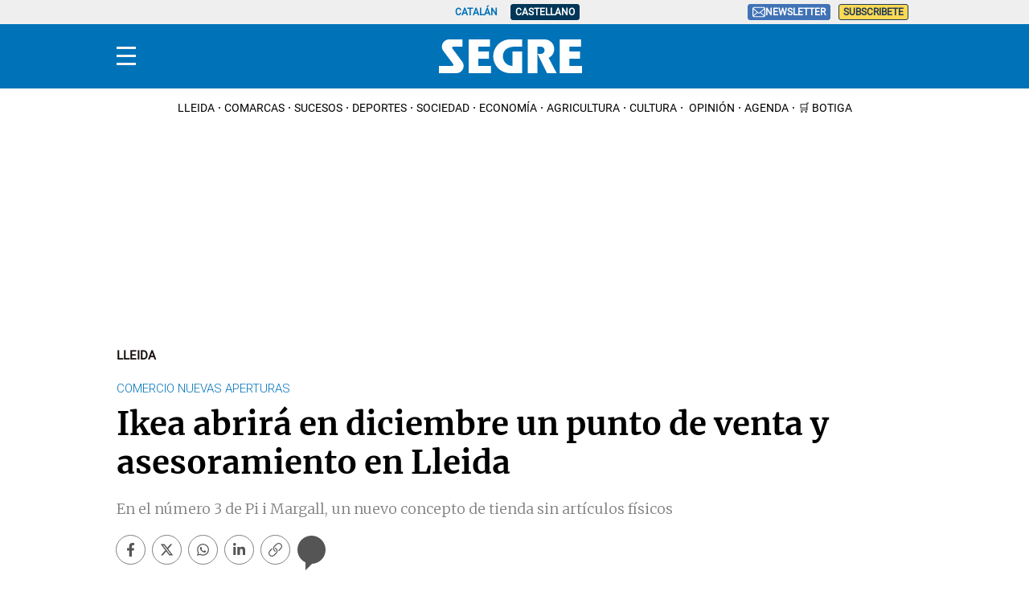

--- FILE ---
content_type: text/css
request_url: https://www.segre.com/assets/screen.6a218d0614dc3df40863.css?1765370645
body_size: 24299
content:
@font-face{font-family:Merriweather;src:local(Merriweather-Light),url(/assets/36206d9136392929e22b.woff2) format("woff2"),url(/assets/6c24f4a169ee7f2beba2.woff) format("woff"),url(/assets/9bb9f00d2a0ca8f9a7d7.ttf) format("truetype"),url(/assets/36206d9136392929e22b.woff2) format("woff2"),url(/assets/6c24f4a169ee7f2beba2.woff) format("woff"),url(/assets/9bb9f00d2a0ca8f9a7d7.ttf) format("truetype");font-weight:300;font-style:normal;font-stretch:normal}@font-face{font-family:Merriweather;src:local(Merriweather-Italic),url(/assets/4d760c3f766be638faa4.woff2) format("woff2"),url(/assets/7747d036a5d751233216.woff) format("woff"),url(/assets/4a7b6721ade88fd8ca80.ttf) format("truetype"),url(/assets/4d760c3f766be638faa4.woff2) format("woff2"),url(/assets/7747d036a5d751233216.woff) format("woff"),url(/assets/4a7b6721ade88fd8ca80.ttf) format("truetype");font-weight:400;font-style:italic;font-stretch:normal}@font-face{font-family:Merriweather;src:local(Merriweather-Bold),url(/assets/926b2ccb3309387a9c03.woff2) format("woff2"),url(/assets/a3e66a3d0d26156cf2ca.woff) format("woff"),url(/assets/d8bae73f1dc6c8ad6be6.ttf) format("truetype"),url(/assets/926b2ccb3309387a9c03.woff2) format("woff2"),url(/assets/a3e66a3d0d26156cf2ca.woff) format("woff"),url(/assets/d8bae73f1dc6c8ad6be6.ttf) format("truetype");font-weight:700;font-style:normal;font-stretch:normal}@font-face{font-family:Roboto;src:local(Roboto-Regular),url(/assets/c33a61ed34dc5db633c6.woff2) format("woff2"),url(/assets/4a463af37c9eaeca8205.woff) format("woff"),url(/assets/fc2b5060f7accec5cf74.ttf) format("truetype"),url(/assets/c33a61ed34dc5db633c6.woff2) format("woff2"),url(/assets/4a463af37c9eaeca8205.woff) format("woff"),url(/assets/fc2b5060f7accec5cf74.ttf) format("truetype");font-weight:400;font-style:normal;font-stretch:normal;font-display:swap}*{box-sizing:border-box;margin:0;padding:0}body,html{-webkit-font-smoothing:antialiased;-moz-osx-font-smoothing:grayscale}body{margin:0;font-family:Roboto,sans-serif;font-size:16px;line-height:120%;color:#000}@media(min-width: 1140px){body{font-size:18px}}::selection{color:#fff;background:#0072b8}::marker{content:""}h1,h2,h3{font-family:Merriweather,sans-serif}button,input,select,textarea{font-size:inherit;line-height:inherit;background-color:transparent;border:none}button:focus-visible,input:focus-visible,select:focus-visible,textarea:focus-visible{outline:var(--focus-outline)}a{text-decoration:none}img{max-width:100%;height:auto;-ms-interpolation-mode:bicubic}figure{margin:0;line-height:0}ul{list-style:none}.c-article.size-1 .c-article__title{font-size:38px;line-height:42px}@media(min-width: 768px){.c-article.size-1 .c-article__title{font-size:38px;line-height:42px}}.c-article.size-2 .c-article__title{font-size:36px;line-height:40px}@media(min-width: 768px){.c-article.size-2 .c-article__title{font-size:36px;line-height:40px}}.c-article.size-3 .c-article__title{font-size:34px;line-height:38px}@media(min-width: 768px){.c-article.size-3 .c-article__title{font-size:34px;line-height:38px}}.c-article.size-4 .c-article__title{font-size:32px;line-height:36px}@media(min-width: 768px){.c-article.size-4 .c-article__title{font-size:32px;line-height:36px}}.c-article.size-5 .c-article__title{font-size:30px;line-height:34px}@media(min-width: 768px){.c-article.size-5 .c-article__title{font-size:30px;line-height:34px}}.c-article.size-6 .c-article__title{font-size:28px;line-height:32px}@media(min-width: 768px){.c-article.size-6 .c-article__title{font-size:28px;line-height:32px}}.c-article.size-7 .c-article__title{font-size:26px;line-height:30px}@media(min-width: 768px){.c-article.size-7 .c-article__title{font-size:26px;line-height:30px}}.c-article.size-8 .c-article__title{font-size:24px;line-height:30px}@media(min-width: 768px){.c-article.size-8 .c-article__title{font-size:24px;line-height:30px}}.c-article.size-9 .c-article__title{font-size:22px;line-height:26px}@media(min-width: 768px){.c-article.size-9 .c-article__title{font-size:22px;line-height:26px}}.c-article.size-10 .c-article__title{font-size:20px;line-height:26px}@media(min-width: 768px){.c-article.size-10 .c-article__title{font-size:20px;line-height:26px}}.c-article.size-11 .c-article__title,.c-semaphore__title{font-size:18px;line-height:22px}@media(min-width: 768px){.c-article.size-11 .c-article__title,.c-semaphore__title{font-size:18px;line-height:22px}}.c-article.size-12 .c-article__title{font-size:16px;line-height:20px}@media(min-width: 768px){.c-article.size-12 .c-article__title{font-size:16px;line-height:20px}}.c-article.size-13 .c-article__title{font-size:18px;line-height:20px}@media(min-width: 768px){.c-article.size-13 .c-article__title{font-size:18px;line-height:20px}}@media(max-width: 991px){.u-grid>[class*=c-]:not(last-child){margin-bottom:20px}.u-grid-columns-2-xs{grid-template-columns:repeat(2, 1fr)}.u-grid-columns-2-xs,.u-grid-columns-3-xs{display:grid;grid-column-gap:20px;grid-row-gap:20px}.u-grid-columns-3-xs{grid-template-columns:repeat(3, 1fr)}.u-grid-columns-2 .u-grid-columns-4{grid-template-columns:repeat(1, 1fr)}.u-grid-columns-4{display:grid;grid-column-gap:20px;grid-row-gap:0;grid-template-columns:repeat(2, 1fr)}.u-grid-columns-4 .u-grid-columns-2-xs{grid-template-columns:repeat(1, 1fr)}}@media(min-width: 768px)and (max-width: 991px){.u-grid-columns-2{display:grid;grid-column-gap:20px;grid-row-gap:0;grid-template-columns:repeat(2, 1fr)}}@media(min-width: 992px){.u-grid{display:grid;grid-column-gap:20px;grid-row-gap:10px;align-content:start}.u-grid-columns-2{grid-template-columns:repeat(2, 1fr)}.u-grid-columns-2.gap-0{grid-gap:0}.u-grid-columns-3{grid-template-columns:repeat(3, 1fr)}.u-grid-columns-4{grid-template-columns:repeat(4, 1fr)}.u-grid-columns-4 .u-grid-columns-2-xs{grid-template-columns:repeat(1, 1fr)}.u-grid-columns-5{grid-template-columns:repeat(5, 1fr)}.u-grid-columns-6{grid-template-columns:repeat(6, 1fr)}.u-grid-columns-12{grid-template-columns:repeat(12, 1fr)}.u-grid-start-1{grid-column-start:1}.u-grid-start-2{grid-column-start:2}.u-grid-start-3{grid-column-start:3}.u-grid-start-4{grid-column-start:4}.u-grid-start-5{grid-column-start:5}.u-grid-col-start-1{grid-column-start:1 !important}.u-grid-col-start-2{grid-column-start:2 !important}.u-grid-col-start-3{grid-column-start:3 !important}.u-grid-col-start-4{grid-column-start:4 !important}.u-grid-col-start-5{grid-column-start:5 !important}.u-grid-col-start-6{grid-column-start:6 !important}.u-grid-col-start-7{grid-column-start:7 !important}.u-grid-col-start-8{grid-column-start:8 !important}.u-grid-col-start-9{grid-column-start:9 !important}.u-grid-col-span-1{grid-column:auto/span 1}.u-grid-col-span-1.u-flex div[class*=u-grid-columns-].o-list{grid-template-columns:repeat(1, 1fr)}.u-grid-col-span-2{grid-column:auto/span 2}.u-grid-col-span-3{grid-column:auto/span 3}.u-grid-col-span-4{grid-column:auto/span 4}.u-grid-col-span-5{grid-column:auto/span 5}.u-grid-col-span-6{grid-column:auto/span 6}.u-grid-col-span-7{grid-column:auto/span 7}.u-grid-col-span-8{grid-column:auto/span 8}.u-grid-row-start-1{grid-row-start:1}.u-grid-row-start-2{grid-row-start:2}.u-grid-row-start-3{grid-row-start:3}.u-grid-row-start-4{grid-row-start:4}.u-grid-row-start-5{grid-row-start:5}.u-grid-row-start-6{grid-row-start:6}.u-grid-row-start-7{grid-row-start:7}.u-grid-row-start-8{grid-row-start:8}.u-grid-row-start-9{grid-row-start:9}.u-grid-row-start-10{grid-row-start:10}.u-grid-row-span-1{grid-row:auto/span 1}.u-grid-row-span-2{grid-row:auto/span 2}.u-grid-row-span-3{grid-row:auto/span 3}.u-grid-row-span-4{grid-row:auto/span 4}.u-grid-row-span-5{grid-row:auto/span 5}.u-grid.u-sticky{position:inherit}}.u-flex{display:flex;flex-direction:column}.u-flex-grow{flex-grow:1}.u-flex-grow-shrink{flex:1 1 auto}.u-show-xs{display:block}.u-hide-xs{display:none}@media(min-width: 768px){.u-show-sm.u-flex{display:flex}.u-show-sm:not(.u-flex){display:block}.u-hide-sm{display:none}}@media(min-width: 992px){.u-show-md.u-flex{display:flex}.u-show-md:not(.u-flex){display:block}.u-hide-md{display:none}}@media(min-width: 1140px){.u-show-lg{display:block}.u-hide-lg{display:none}}.u-show-xs-only{display:block}@media(min-width: 768px){.u-show-xs-only{display:none}}@media(min-width: 992px){.u-show-xs-only{display:none}}@media(min-width: 1140px){.u-show-xs-only{display:none}}.u-show-sm-only{display:none}@media(min-width: 768px){.u-show-sm-only{display:block}}@media(min-width: 992px){.u-show-sm-only{display:none}}@media(min-width: 1140px){.u-show-sm-only{display:none}}.u-show-md-only{display:none}@media(min-width: 768px){.u-show-md-only{display:none}}@media(min-width: 992px){.u-show-md-only{display:block}}@media(min-width: 1140px){.u-show-md-only{display:none}}.u-show-lg-only{display:none}@media(min-width: 768px){.u-show-lg-only{display:none}}@media(min-width: 992px){.u-show-lg-only{display:none}}@media(min-width: 1140px){.u-show-lg-only{display:block}}.u-hide-xs-only{display:none}@media(min-width: 768px){.u-hide-xs-only{display:block}}@media(min-width: 992px){.u-hide-xs-only{display:block}}@media(min-width: 1140px){.u-hide-xs-only{display:block}}.u-hide-sm-only{display:block}@media(min-width: 768px){.u-hide-sm-only{display:none}}@media(min-width: 992px){.u-hide-sm-only{display:block}}@media(min-width: 1140px){.u-hide-sm-only{display:block}}.u-hide-md-only{display:block}@media(min-width: 768px){.u-hide-md-only{display:block}}@media(min-width: 992px){.u-hide-md-only{display:none}}@media(min-width: 1140px){.u-hide-md-only{display:block}}.u-hide-lg-only{display:block}@media(min-width: 768px){.u-hide-lg-only{display:block}}@media(min-width: 992px){.u-hide-lg-only{display:block}}@media(min-width: 1140px){.u-hide-lg-only{display:none}}@media(min-width: 768px){.u-sticky{position:sticky;top:160px}}.u-margin-bottom{margin-bottom:0}.u-margin-top{margin-top:0}.u-margin-left{margin-left:0}.u-margin-right{margin-right:0}.content .u-color .c-article:not(.c-article--visual):not(.c-article--bg-color) __author,.content .u-color .c-article:not(.c-article--visual):not(.c-article--bg-color) __author a,.content .u-color .c-article:not(.c-article--visual):not(.c-article--bg-color) __comment,.content .u-color .c-article:not(.c-article--visual):not(.c-article--bg-color) __epigraph,.content .u-color .c-article:not(.c-article--visual):not(.c-article--bg-color) __related__item::marker,.content .u-color .c-article:not(.c-article--visual):not(.c-article--bg-color) __related__item a,.content .u-color .c-article:not(.c-article--visual):not(.c-article--bg-color) __signature,.content .u-color .c-article:not(.c-article--visual):not(.c-article--bg-color) __signature--branded span,.content .u-color .c-article:not(.c-article--visual):not(.c-article--bg-color) __subtitle,.content .u-color .c-article:not(.c-article--visual):not(.c-article--bg-color) __title a{color:var(--bg_color_txt)}.content .u-color .c-article:not(.c-article--visual):not(.c-article--bg-color) __related__item:before,.content .u-color .c-article:not(.c-article--visual):not(.c-article--bg-color) __signature--premium:before{background-color:var(--bg_color_txt)}.content .u-color-1{--bg_color:#f2f2f2;--bg_color_txt:#000}.content .u-color-2{--bg_color:#e8e6d8;--bg_color_txt:#000}.content .u-color-3{--bg_color:#dee8d8;--bg_color_txt:#000}.content .u-color-4{--bg_color:#ffe3e8;--bg_color_txt:#000}.content .u-color-5{--bg_color:#fff1e0;--bg_color_txt:#000}.content .u-color-6{--bg_color:#e5f4ff;--bg_color_txt:#000}.content .u-color-7{--bg_color:#d00;--bg_color_txt:#fff}.content .u-color-8{--bg_color:#4a88a4;--bg_color_txt:#fff}.content .u-color-9{--bg_color:#c8a12b;--bg_color_txt:#fff}.content .u-color-10{--bg_color:#8d8b8b;--bg_color_txt:#fff}.content .u-color-11{--bg_color:#000;--bg_color_txt:#fff}.content .o-section.u-color{width:100%;max-width:990px;margin:0 auto 20px;padding:0}.content .o-section.u-color .o-container:not(.o-container-list){background-color:var(--bg_color);padding:15px 15px 0}.content .o-section.u-color .c-title{padding:0;margin:0}.content .o-section.u-color .c-title__txt{background-color:transparent;color:var(--bg_color_txt)}.content .o-section.u-color .c-title-list--v2{margin-bottom:20px}.content .o-section.u-color .u-grid{padding:0;margin-bottom:0}.content .o-list.u-color{padding:0;background-color:var(--bg_color)}@media(min-width: 992px){.content .o-section.u-color .o-container:not(.o-container-list):last-child{padding:15px}}@media(min-width: 768px){.content .o-section.u-color .c-title-list,.content .o-section.u-color .c-title-list--v2{margin-bottom:20px}}@media(min-width: 992px){.content .o-section.u-color .c-title{padding:0}}@media(min-width: 768px){.content .o-section.u-color .c-list__title--last{margin-bottom:0}}@media(min-width: 992px){.content .o-section.u-color .u-grid{padding:0}}@media(min-width: 992px){.content .o-section.u-color .o-container-module:last-child .c-article{border-bottom:none;margin-bottom:0;padding-bottom:0}}@media(min-width: 992px){.content .o-section.u-color{padding:0}}.o-container{width:100%;max-width:990px;margin:0 auto;padding:0 10px}@media(min-width: 992px){.o-container{padding:0 0 10px}}.o-container-module{padding:0}.o-container-module:first-of-type{padding:0;margin:0}@media(min-width: 768px){.o-container-module:first-of-type{padding:0 0 10px}}.o-container-module:last-of-type{padding:0}.o-container-module:last-of-type .c-article--date{padding-bottom:0}.o-container-module:last-of-type .c-article--date:last-child{padding-bottom:20px;margin-bottom:0}@media(min-width: 768px){.o-container-module{padding:0 0 10px}.o-container-module:last-of-type{padding:0}.o-container-module:last-of-type .c-article{padding:0 0 10px;margin:0 0 10px}.o-container-module:last-of-type .c-article--opinion{padding:20px}.o-container-module:last-of-type .c-article--date{padding-bottom:0}.o-container-module:last-of-type .c-article--date:last-child{padding-bottom:20px;margin-bottom:0}.o-container-module:last-of-type .c-detail__poll{padding:20px;display:flex;flex-direction:column;flex:1 1 auto}.o-container-module:last-of-type .c-list--last__article{padding:0 0 15px;margin:0 0 15px}.o-container-module:last-of-type .c-list--last__article:last-of-type{padding:0;margin:0}}.o-container-grid .c-add,.o-container-list .c-add{margin:0 auto 20px}@media(min-width: 768px){.o-container-grid .c-add,.o-container-list .c-add{margin:0 auto 10px}}.content{padding:20px 0 0;position:relative;background-color:#fff}.content .o-section,.content .o-section:last-child.o-section-faldon{padding-bottom:0}.content .o-section:after{content:" ";display:block;clear:both}.content .o-section-list{padding-bottom:0}.content .o-container{background-color:var(--container-bg-color)}@media(min-width: 992px){.content{padding:20px 0 0}}.content>.o-container{padding-top:10px}@media(min-width: 768px){.content>.o-container{padding-top:25px}}@media(min-width: 768px){.content .o-section{padding-bottom:10px}}@media(min-width: 768px){.content .o-section-list{padding-bottom:0}}.content.aviso-legal{background-color:#fff9e8}.content.error-404,.content.error-404>.o-section{padding:0}.o-section .o-container:not(.o-container-list):last-of-type{padding:0 10px;margin:0 auto}.o-section-faldon .o-container{padding:0}@media(min-width: 768px){.o-section-faldon .o-container{display:grid;grid-template-columns:repeat(3, 1fr)}.o-section-faldon .o-container [class*=c-]:nth-child(5){grid-column:2/span 2}}.o-section-branded .o-container{background-color:#f8f9fa;padding-top:10px;padding-bottom:10px}.o-section-branded .c-title-branded{margin-bottom:10px}.o-section-branded .c-article{border-bottom:none}.o-section-branded .c-article--lateral .c-article__thumb{width:140px}.o-section-branded .c-article--lateral .c-article__thumb+.c-article__txt{max-width:100%}@media(min-width: 768px){.o-section-branded .o-container{padding-left:10px;padding-right:10px}}.o-section-ads{margin-top:30px;border-top:2px solid #e2e6ea;padding-top:30px}@media(min-width: 992px){.o-section .o-container:not(.o-container-list):last-of-type{padding:0}}.o-list{--thumb-width:140px}.o-list .c-title,.o-list .item{margin-bottom:20px}.o-list .c-title{margin-top:0;font-size:24px;line-height:normal;text-transform:none;font-weight:500;border-width:0 0 1px;border-style:solid;border-color:#dce0f0;background:transparent}.o-list .c-article{padding:0 0 20px;margin:0 0 20px}.o-list .c-article__info:last-of-type .c-article__author,.o-list .c-article__info:last-of-type .c-article__comment,.o-list .c-article__info:last-of-type .c-article__date{margin-bottom:0}.o-list .c-article--lateral .c-article__thumb{width:var(--thumb-width)}@media(min-width: 768px){.o-list .c-title{margin-bottom:20px}}@media(min-width: 768px){.o-list .c-article{margin:0 0 10px;padding:0 0 10px}}.o-list__middle .c-article{padding:0 0 20px;margin:0 0 20px}.o-list__middle .c-article__signature{order:inherit;grid-column:span 2}.o-list__middle .c-article__info{display:grid}.o-list__middle .c-article__info:last-of-type .c-article__author,.o-list__middle .c-article__info:last-of-type .c-article__comment,.o-list__middle .c-article__info:last-of-type .c-article__date{margin-bottom:0}.o-list__middle .c-article__author:after{content:""}.o-list__middle .c-article--lateral .c-article__thumb{width:var(--thumb-width)}.o-list__middle .c-article--date .c-article__thumb{width:120px}@media(min-width: 768px){.o-list__middle .c-article{margin:0 0 20px;padding:0 0 10px}.o-list__middle .c-article__info{display:flex}.o-list__middle .c-article__info:last-of-type .c-article__author,.o-list__middle .c-article__info:last-of-type .c-article__comment,.o-list__middle .c-article__info:last-of-type .c-article__date{margin-bottom:0}.o-list__middle .c-article__author:after{content:" - "}.o-list__middle .c-article__author__checker:after{content:""}}.o-list-border .item{padding-bottom:20px;border-bottom:1px dotted #cecece}.o-list--obituary .c-article__date{margin:0}.o-list--article{border-width:1px 0 0;border-style:solid;border-color:#cecece;padding:4px 0 0}.o-list--article .c-article{padding:0;margin:0 0 5px}.o-list--article .c-article__title{margin:0;padding:0 0 0 15px}.o-list--article .c-article__title a{color:#0072b8;font-size:.88rem;font-family:Roboto,sans-serif;line-height:17px;transition:all .31s ease}.o-list--article .c-article-no__image:nth-child(-n+3) .c-article__txt{margin:0 0 0 15px}.o-list--article .c-article-no__image:nth-child(-n+3) .c-article__title a:hover{color:#666}.o-list--article .c-article-no__image:nth-child(-n+3) .c-article__title:before{content:"";width:5px;height:5px;background:#666;border-radius:50%;display:inline-block;margin:0 4px 0 -13px;position:relative;top:-2px}.o-list--article .c-article-no__image:last-of-type{border-width:0 0 1px;border-style:solid;border-color:#cecece;margin:0 0 15px}@media(min-width: 768px){.o-list--article .c-article{padding:0;margin:0 0 5px}}.o-list:not(:last-of-type){margin:0 0 10px}@media(min-width: 768px){.o-list:not(:last-of-type){margin:0 0 10px}}@media(min-width: 992px){.u-grid-col-span-1.u-flex div[class*=u-grid-columns-].o-list .c-article--lateral{--thumb-width:40%}}@media(min-width: 768px){.u-grid-col-span-2 .o-list__middle .c-article--date .c-article__thumb{width:260px}}@media(max-width: 991px){.u-grid-columns-4 .u-grid-col-span-1.u-flex div[class*=u-grid-columns-].o-list .c-article--lateral{--thumb-width:100%;flex-direction:column}.u-grid-columns-4 .u-grid-col-span-1.u-flex div[class*=u-grid-columns-].o-list .c-article--lateral .c-article__txt{max-width:100%}}.c-header{position:sticky;top:0;z-index:3;background-color:#0072b8;box-shadow:none;max-width:100%;margin:0 auto}.c-header .c-icon{color:#0072b8}.c-header>.o-container{display:flex;flex-direction:row;justify-content:flex-start;align-items:center;color:#0072b8;height:50px;max-width:990px;padding:0 10px;border:0 solid #cecece}@media(min-width: 768px){.c-header>.o-container{height:80px;padding:0}}.c-header__top{background-color:transparent;padding:0}@media(min-width: 768px){.c-header__top{padding:0}}.c-header__top__nav{margin-bottom:0;line-height:normal}.c-header__top>.o-container{display:flex;flex-direction:row;justify-content:space-between;align-items:center;max-width:100%;padding:0;margin:0 auto}.c-header__top__brand{width:72px;display:flex}.c-header__top__brand img,.c-header__top__brand svg{width:100%}.c-header__top__select{position:relative;font-size:12px;color:#fff;font-family:var(--third-font)}.c-header__top__select__btn{font-weight:400;font-size:10px;color:#1f3e59;font-family:var(--third-font);cursor:pointer;display:flex;flex-direction:row;justify-content:flex-end;align-items:center;border:none;padding:0}.c-header__top__select__btn svg{width:10px;margin:0 5px}.c-header__top__select__list{display:none;position:absolute;top:15px;right:0;background-color:var(--header-top-bg);padding:5px 10px;box-shadow:0 5px 5px -1px rgb(0 0 0/10%);z-index:1}.c-header__top__select__list li{white-space:nowrap;text-align:right}.c-header__top__select__list li a{color:#1f3e59;font-size:12px;font-weight:400;line-height:2}.c-header__top__select.open .c-header__top__select__btn svg{transform:rotate(180deg)}.c-header__top__select.open .c-header__top__select__list{display:block}.c-header__nav{display:flex;flex-direction:row;justify-content:flex-start;align-items:center;width:100%;grid-gap:0;flex-wrap:nowrap;overflow-y:hidden;overflow-x:auto;white-space:nowrap;margin:0 0 -10px;padding:15.5px 0 10px;background:#fff;position:relative;z-index:1}.c-header__nav a,.c-header__nav span{font-family:Roboto,sans-serif;font-size:14px;font-style:normal;line-height:normal;font-weight:400;text-transform:uppercase;color:#000;display:flex;align-items:center;transition:color .3s}.c-header__nav a:not(:last-child):after,.c-header__nav span:not(:last-child):after{content:"";background-color:#000;font-size:14px;font-weight:400;padding:0;margin:0 5px;display:inline-block;width:2px;height:2px;border-radius:50%}.c-header__nav a:hover{color:#000}@media(min-width: 768px){.c-header__nav{justify-content:center}}.c-header__nav::-webkit-scrollbar{display:none}.c-header__nav-btn{--width:24px;--height:40px;--height-slash:2px;--border-slash:0;cursor:pointer;transition-property:opacity,filter;transition-duration:.15s;transition-timing-function:linear;font:inherit;color:#f3f3f3;text-transform:none;background-color:transparent;border:0;margin:0;overflow:visible;width:24px;height:40px;position:relative;padding:0;box-sizing:content-box;transition:background-color .3s;outline:none}.c-header__nav-btn .hamburger-box{display:block;position:relative;margin:0 auto;width:24px}.c-header__nav-btn .hamburger-inner,.c-header__nav-btn .hamburger-inner:after,.c-header__nav-btn .hamburger-inner:before{width:24px;height:3px;background-color:#f4f4f4;border-radius:0;position:absolute;transition-property:transform;transition-duration:.15s;transition-timing-function:ease}.c-header__nav-btn .hamburger-inner{display:block;top:50%;margin-top:-2px}.c-header__nav-btn .hamburger-inner:after,.c-header__nav-btn .hamburger-inner:before{content:"";display:block}.c-header__nav-btn .hamburger-inner:before{top:-10px}.c-header__nav-btn .hamburger-inner:after{bottom:-10px}.c-header__nav-btn svg{top:16px;left:15px;position:absolute;color:#0072b8}.c-header__nav-btn:focus-visible{outline:var(--focus-outline)}@media(min-width: 992px){.c-header__nav-btn{--height-slash:2px;--height:40px}}.c-header__nav-bottom-container{padding:0 10px}.c-header__brand{margin:auto;color:#0072b8;max-width:60%;padding:0;width:60%;text-align:center}.c-header__brand a{color:#0072b8;line-height:0;display:block}.c-header__brand img,.c-header__brand svg{width:100%;height:42px}@media(min-width: 768px){.c-header__brand{max-width:none;width:60%}.c-header__brand img,.c-header__brand svg{width:100%;height:42px}}.c-header__options{margin-left:auto;justify-content:flex-end;padding-right:10px}.c-header__options,.c-header__user{display:flex;flex-direction:row;align-items:center}.c-header__user{color:#fff;justify-content:flex-start;cursor:pointer;position:relative}.c-header__user svg{margin:0;width:24px;height:24px}.c-header__user span{display:none;font-size:14px;font-weight:600}@media(min-width: 992px){.c-header__user span{display:block}}.c-header__gigya{position:absolute;top:36px;right:-10px;width:210px;background:#0072b8;padding:5px}@media(min-width: 768px){.c-header__gigya{top:52px;right:0}}.c-header__gigya-username{display:none}@media(min-width: 768px){.c-header__gigya-username{font-family:Roboto,sans-serif;font-size:14px;color:#fff;position:absolute;left:5px;top:-42px;display:inline;width:160px;overflow:hidden;text-overflow:ellipsis;white-space:nowrap}}.c-header__gigya-link{cursor:pointer;font-family:Roboto,sans-serif;color:#fff;font-size:14px;font-weight:500;padding:5px;display:block}.c-header__gigya-link:after{width:0;height:0;border-top:5px solid transparent;border-left:6px solid #fff;border-bottom:5px solid transparent;content:"";display:inline-block;position:relative;left:5px;top:1px}.c-header__search{color:#fff;height:40px;width:40px;justify-content:center;flex-direction:row;align-items:center;cursor:pointer}.c-header__search svg{width:20px;height:20px}.c-header__aside,.c-header__aside .o-container{background-color:#d5e5f3;height:25px;position:relative}.c-header__aside .o-container{display:flex;flex-direction:row;justify-content:flex-start;align-items:center;padding:0 10px}@media(min-width: 768px){.c-header__aside .o-container{padding:0}}.c-header__aside__title{text-transform:uppercase;font-family:Roboto,sans-serif;font-size:12px;font-weight:700;margin-right:5px;color:#0072b8;display:flex;align-items:center;flex-shrink:0}.c-header__aside__list{display:flex;flex-direction:row;justify-content:flex-start;align-items:flex-start;flex-wrap:nowrap;overflow-y:hidden;overflow-x:auto;white-space:nowrap;margin-bottom:-10px;padding-bottom:10px}.c-header__aside__list li:first-child .c-header__aside__item:before{width:inherit;height:inherit;margin:inherit}.c-header__aside__list:after{content:"";width:35px;position:absolute;right:0;top:0;bottom:0;background-image:linear-gradient(90deg, hsla(0, 0%, 100%, 0), #d5e5f3)}.c-header__aside__list::-webkit-scrollbar{display:none}.c-header__aside__item{font-family:Roboto,sans-serif;font-size:12px;font-style:normal;font-weight:400;color:#0072b8;padding:3px 0;display:flex;flex-direction:row;justify-content:flex-start;align-items:center;transition:color .3s}.c-header__aside__item:hover{color:#0c8bd9}.c-header__aside__item:before{content:"";background-color:#1f3e59;width:3px;height:3px;border-radius:50%;margin:0 5px}.c-header__aside--language,.c-header__aside--language .o-container{background-color:#efefef;height:30px}.c-header__aside--language .o-container{justify-content:flex-start;align-items:center;position:relative;padding:0}@media(min-width: 768px){.c-header__aside--language .o-container{justify-content:center}}.c-header__aside--language__content{display:flex;margin:0 auto;flex-wrap:inherit;justify-content:inherit;grid-column-gap:0;column-gap:0}.c-header__aside--links__content{display:none;position:absolute;right:0}@media(min-width: 768px){.c-header__aside--links__content{display:flex}}.c-header__aside__link{font-family:Roboto,sans-serif;font-size:12px;line-height:18px;color:#0072b8;text-transform:uppercase;margin:0 5px;padding:0 5px;font-weight:600;transition:color .3s;position:relative;border:1px solid transparent;border-radius:3px}.c-header__aside__link,.c-header__aside__link .c-header__aside__icon{display:flex;justify-content:center;align-items:center}.c-header__aside__link .c-header__aside__icon{grid-gap:5px;gap:5px}.c-header__aside__link:hover{color:#000}.c-header__aside__link.active{color:#fff;background:#003658;border:1px solid #003658}.c-header__aside__link--newsletter{background:#4072b5;color:#fff;border:1px solid #4072b5}.c-header__aside__link--newsletter:hover{color:#fff}.c-header__aside__link--suscripcion{border:1px solid #213a57;background:#fbd954;color:#213a57}.c-header__aside__link--digital{background:#203857;color:#fff;border:1px solid #203857}.c-header__aside__link--digital:hover{color:#fff}.open-navigation .c-header__nav-btn{z-index:3}.open-navigation .c-header__nav-btn .hamburger-inner,.open-navigation .c-header__nav-btn .hamburger-inner:after,.open-navigation .c-header__nav-btn .hamburger-inner:before{background-color:#f4f4f4}.open-navigation .c-header__nav-btn .hamburger-inner{transform:rotate(45deg);background-color:#f4f4f4}.open-navigation .c-header__nav-btn .hamburger-inner:before{top:0;opacity:0}.open-navigation .c-header__nav-btn .hamburger-inner:after{bottom:0;transform:rotate(-90deg);background-color:#f4f4f4}@media(min-width: 768px){.open-search .o-section-search{display:block}}.c-footer{background-color:#fff;margin:0;text-align:inherit;padding:0}.c-footer .o-container{color:#000;padding:40px 0 20px;display:flex;flex-direction:column;justify-content:center;align-items:center}@media(min-width: 768px){.c-footer{margin:20px 0 0;text-align:inherit}}@media(min-width: 768px){.c-footer .o-container{padding:40px 10px 20px;display:flex}}.c-footer__brand{color:#000;padding-bottom:0;width:auto;height:auto;margin:0}.c-footer__brand svg{width:100%;height:auto;display:inline-block}@media(min-width: 768px){.c-footer__brand{margin:0;height:var(--footer-brand-height)}}.c-footer__share{color:#000;display:flex;flex-direction:row;justify-content:center;align-items:center;grid-gap:10px;gap:10px;padding:0 0 30px}.c-footer__share a{color:#000;width:20px;height:20px}.c-footer__share a img{width:24px;height:24px}@media(min-width: 768px){.c-footer__share{justify-content:center;padding:0 0 30px}}.c-footer__nav{color:#fff;display:flex;flex-direction:row;justify-content:center;align-items:center;flex-wrap:wrap;grid-gap:5px;gap:5px;padding:5px 0;background:#0072b8}.c-footer__nav a{text-transform:uppercase}.c-footer__nav a,.c-footer__nav span{font-family:Roboto,sans-serif;color:#fff;font-size:12px;font-weight:300;line-height:normal}@media(min-width: 768px){.c-footer__nav{justify-content:center}}.c-footer__copyright{margin:0;display:flex;flex-direction:row;justify-content:center;align-items:center;grid-gap:5px;gap:5px}.c-footer__copyright__thumb{margin-bottom:3px}.c-footer__copyright__txt{color:#000;font-family:Roboto,sans-serif;font-size:12px;font-weight:300}.c-footer__legal{color:#5a6268;grid-column:1/5;display:flex;flex-direction:row;justify-content:center;align-items:center;flex-wrap:wrap;grid-gap:10px 10px;gap:10px 10px}.c-footer__legal a{font-family:Roboto,sans-serif;color:#5a6268;font-size:12px;font-weight:300}.c-icon{display:flex;flex-direction:row;justify-content:center;align-items:center;cursor:pointer}.c-icon svg{fill:currentColor}.sr-only{position:absolute;width:1px;height:1px;padding:0;margin:-1px;overflow:hidden;clip:rect(0, 0, 0, 0);border:0}.c-nav{display:none}.c-nav>.o-container{padding:0}.c-nav__wrap{background-color:#0072b8;padding:30px 10px;width:100%;position:inherit;top:inherit;height:calc(100vh - 185px);overflow-y:auto;box-shadow:none;text-transform:none}.c-nav__wrap__search{display:flex;flex-direction:row;justify-content:space-between;align-items:center;width:100%;position:relative;border:1px solid #d5e5f3;border-radius:4px;margin-bottom:30px;overflow:hidden}.c-nav__wrap__search input[type=text]{position:relative;z-index:1;width:calc(100% - 100px);color:#0072b8;background:#fff;font-size:12px;font-weight:400}.c-nav__wrap__search button,.c-nav__wrap__search input[type=text]{height:32px;padding:0 15px;font-family:Roboto,sans-serif}.c-nav__wrap__search button{color:#fff;background-color:#1f3e59;font-weight:700;font-size:13px;width:100px;cursor:pointer}.c-nav__wrap__menu__item{position:relative}.c-nav__wrap__menu__item a,.c-nav__wrap__menu__item span{font-family:Roboto,sans-serif;color:#fff;font-size:15px;font-weight:300;line-height:2.5;padding:0;display:inherit;border-width:0;border-style:none;border-color:inherit;text-transform:none}.c-nav__wrap__menu__item a:hover{color:#fff}.c-nav__wrap__menu__item.open .c-nav__wrap__menu__subitem{display:block}.c-nav__wrap__menu__item.open .c-nav__wrap__menu__btn{transform:rotate(90deg)}.c-nav__wrap__menu__item.open .c-nav__wrap__menu__third_level .c-nav__wrap__menu__subitem{display:none}.c-nav__wrap__menu__item.open .c-nav__wrap__menu__third_level .c-nav__wrap__menu__btn{transform:none}.c-nav__wrap__menu__item.c-nav__separator .c-nav__wrap__menu__btn{top:28px}.c-nav__wrap__menu__btn{cursor:pointer;transition:transform .3s;position:absolute;right:0;top:8px;z-index:2;width:20px;height:20px;color:#fff}.c-nav__wrap__menu__subitem{position:relative;padding-left:40px;display:none}.c-nav__wrap__menu__subitem .open .c-nav__wrap__menu__third_level .c-nav__wrap__menu__subitem{display:block}.c-nav__wrap__menu__subitem .open .c-nav__wrap__menu__third_level .c-nav__wrap__menu__btn{transform:rotate(90deg)}@media(min-width: 768px){.c-nav__wrap{max-width:360px;padding:30px;top:inherit;height:calc(100vh - 135px)}.c-nav__wrap::-webkit-scrollbar{width:8px}.c-nav__wrap::-webkit-scrollbar-track{background:#0072b8}.c-nav__wrap::-webkit-scrollbar-thumb{background:#d5e5f3;border-radius:10px;border:2px solid #0072b8}}.c-nav__highlight a,.c-nav__highlight span{font-family:Roboto,sans-serif;color:#fff;background:#1f3e59;font-size:15px;line-height:normal;padding:7px 15px;border-radius:4px;margin:2.5px 0;font-weight:400;text-transform:none;display:inline-block}.c-nav__highlight__item{font-weight:400}.c-nav__share{display:flex;flex-direction:row;align-items:center;justify-content:initial;grid-gap:10px;gap:10px;margin:10px 0}.c-nav__share img{width:21px;height:auto;max-width:none}.c-nav__separator{border-top:1px solid #d4d4d4;padding-top:20px;margin-top:20px}.open-navigation .c-nav{display:block;position:absolute;top:auto;width:100%;left:0;z-index:4;margin:0 auto;max-width:100%}.open-navigation .c-nav .o-container{transition:background-color .3s;background:rgba(0, 0, 0, 0.69);height:100%;overflow-y:inherit;margin:0 auto;max-width:990px}.open-navigation .c-nav.sticky{position:sticky}.open-navigation .c-nav.sticky .c-nav__wrap{top:inherit}@media(min-width: 768px){.open-navigation .c-nav .o-container{height:100%}}@media(min-width: 768px){.open-navigation .c-nav.sticky .c-nav__wrap{top:inherit}}.c-detail{display:grid;grid-gap:20px;padding:0 0 20px;grid-template-columns:[main-start content-start] repeat(auto-fill, minmax(60px, 1fr)) [content-end main-end]}.c-detail .composite-video,.c-detail .main_video{margin:0 0 20px}.c-detail .composite-video .video-player,.c-detail .main_video .video-player{cursor:pointer}.c-detail .composite-video .video-player .embed-responsive,.c-detail .main_video .video-player .embed-responsive{position:relative;height:0;padding:0;overflow:hidden;display:none}.c-detail .composite-video .video-player .embed-responsive video,.c-detail .main_video .video-player .embed-responsive video{position:absolute;top:0;bottom:0;left:0;width:100%;height:100%;border:0}.c-detail .composite-video .video-player .embed-responsive-16by9,.c-detail .main_video .video-player .embed-responsive-16by9{padding-bottom:56.25%}.c-detail .composite-video .video-player.player-inline,.c-detail .main_video .video-player.player-inline{height:232px;margin-bottom:20px}.c-detail .composite-video .video-player.player-inline .embed-responsive,.c-detail .main_video .video-player.player-inline .embed-responsive{display:block;height:100%}.c-detail .main_video{border-bottom:1px solid #cecece;padding-bottom:10px}.c-detail .main_video.player-inline{height:200px}.c-detail-top{grid-column:main-start/main-end;border-bottom:1px dashed #cecece;padding:0 0 20px}@media(min-width: 1440px){.c-detail-top--coverage{padding:17px 52px 0 0}}@media(min-width: 768px){.c-detail-top{grid-column:main-start/main-end}}.c-detail-content{grid-column:content-start/content-end}@media(min-width: 768px){.c-detail-content{grid-column:content-start/content-end}.c-detail-content .c-detail__tags{max-width:670px;margin-left:auto;margin-right:auto;width:100%}}@media(min-width: 768px){.c-detail .composite-video .video-player.player-inline,.c-detail .main_video .video-player.player-inline{height:404px}}@media(min-width: 768px){.c-detail .main_video.player-inline{height:348px}}@media(min-width: 768px){.c-detail{grid-template-columns:[main-start content-start] repeat(auto-fill, minmax(60px, 1fr)) [content-end sidebar-start] 300px [sidebar-end main-end];padding:0 0 20px}}.c-detail__branded{background-color:#000;margin-bottom:20px;padding:0 5px;height:20px}.c-detail__branded-content{flex-direction:row;justify-content:center;font-weight:400}.c-detail__branded-content,.c-detail__branded-link{display:flex;align-items:center}.c-detail__branded-title{font-size:8px;color:#fff;font-family:Roboto,sans-serif;font-weight:400}.c-detail__branded-img{margin-left:10px;max-height:20px}.c-detail__branded-img img{max-height:20px;height:auto}.c-detail__info{margin-bottom:20px}.c-detail__info,.c-detail__info__more{display:flex;flex-direction:row;justify-content:flex-start;align-items:center}.c-detail__info__more{font-family:Roboto,sans-serif;margin:2px 0 0;width:100%}.c-detail__info__more__location{font-size:9px;font-weight:300;text-transform:uppercase}.c-detail__info__more__location:after{content:"-";font-size:9px;font-weight:300;padding:0 3px}.c-detail__info__more__date{font-size:14px;line-height:inherit;font-weight:300;color:#666}.c-detail__info__more:nth-of-type(2):after{display:none}.c-detail__info__more:first-of-type .c-detail__info__more__date{text-decoration:none}.c-detail__info__more:first-of-type .c-detail__info__label{display:inline}.c-detail__info__author{display:block}.c-detail__info__author__thumb{display:inline-block;vertical-align:middle;width:34px;height:34px;background-color:var(--info-author-thumb-bg-color);border-radius:50%;overflow:hidden}.c-detail__info__author__thumb img{width:100%}.c-detail__info__author__txt{display:inline-block;vertical-align:middle}.c-detail__info__author__thumb+.c-detail__info__author__txt{padding-left:3px}.c-detail__info__author__name{text-decoration:none;font-size:15px;font-weight:400;color:#000;font-style:normal;font-family:Roboto,sans-serif}.c-detail__info__category{font-size:15px;font-weight:600;font-family:Roboto,sans-serif;display:flex;flex-direction:row;justify-content:flex-start;align-items:center}.c-detail__info__category a,.c-detail__info__category span{color:#000}.c-detail__info__label{font-size:14px;line-height:inherit;font-weight:300;color:#666;padding:0 3px 0 0;display:inline}.c-detail__info__reading-time{font-size:12px;line-height:18px;font-weight:600;color:#000;padding:0;display:flex;align-items:center;text-transform:uppercase}.c-detail__info__reading-time:before{content:"|";padding:0 5px;color:#666;display:inline-block}.c-detail__bar{margin-bottom:20px}.c-detail__bar,.c-detail__bar__more{display:flex;flex-direction:row;justify-content:flex-start;align-items:center}.c-detail__bar__more{font-family:Roboto,sans-serif}.c-detail__bar__more__location{font-size:9px;font-weight:300;text-transform:uppercase}.c-detail__bar__more__date{font-size:14px;font-weight:300}.c-detail__bar__author{display:flex;align-items:center}.c-detail__bar__author__thumb{display:inline-block;vertical-align:middle;width:34px;height:34px;background-color:var(--info-author-thumb-bg-color);border-radius:50%;overflow:hidden}.c-detail__bar__author__thumb img{width:100%}.c-detail__bar__author__txt{display:inline-block;vertical-align:middle}.c-detail__bar__author__thumb+.c-detail__bar__author__txt{padding-left:3px}.c-detail__bar__author__name{text-decoration:none;font-size:15px;font-weight:400;color:#000;font-style:normal;font-family:Roboto,sans-serif;display:block}.c-detail__bar__author__name:not(:first-of-type):before{content:",";padding:0 3px}.c-detail__bar__author:after{content:"|";font-size:15px;font-weight:300;padding:0 3px;font-style:normal}.c-detail__bar__category{font-size:15px;font-weight:600;font-family:Roboto,sans-serif;line-height:inherit;text-align:inherit;text-transform:uppercase;display:flex;flex-direction:row;justify-content:flex-start;align-items:center;margin:0}.c-detail__bar__category a,.c-detail__bar__category span{color:#17100d}.c-detail__bar>:not(:first-child):before{content:"|";font-size:9px;font-weight:300;padding:0 3px}.c-detail__title{font-weight:600;font-size:32px;line-height:1.2;letter-spacing:inherit;text-align:inherit;color:#000;margin:0 0 20px;font-family:Merriweather,sans-serif}@media(min-width: 768px){.c-detail__title{font-size:40px;line-height:120%;letter-spacing:inherit}}.c-detail__subtitle{font-size:18px;font-weight:300;line-height:150%;letter-spacing:inherit;font-family:Merriweather,sans-serif;color:gray;text-align:inherit;margin:0 0 10px;position:relative;padding-left:0}.c-detail__subtitle a{color:gray;text-decoration:underline}.c-detail__subtitle b,.c-detail__subtitle strong{font-weight:700}.c-detail__subtitle:before{content:"";display:none;width:8px;height:8px;background-color:gray;position:absolute;left:0;top:9px}@media(min-width: 768px){.c-detail__subtitle{font-size:18px;line-height:150%}}.c-detail__supratitle{font-size:15px;font-weight:300;line-height:1.38;letter-spacing:inherit;font-family:Roboto,sans-serif;color:#0072b8;text-align:inherit;margin:0 0 10px}.c-detail__supratitle a{color:#0072b8}.c-detail__supratitle b,.c-detail__supratitle strong{font-weight:700}@media(min-width: 768px){.c-detail__supratitle{font-size:15px;line-height:1.38}}.c-detail__share{justify-content:flex-start;padding-top:10px}.c-detail__share,.c-detail__share .c-icon{display:flex;flex-direction:row;align-items:center}.c-detail__share .c-icon{color:gray;background-color:transparent;width:35px;height:35px;position:relative;justify-content:center;background-repeat:no-repeat;background-position:50%;background-size:50%}.c-detail__share .c-icon svg{width:50%;height:50%}.c-detail__share .c-icon .tooltip{position:absolute;width:120px;height:24px;padding:0 10px;border-radius:4px;border:1px solid #0072b8;color:#0072b8;background-color:#b6d7eb;font-family:Roboto,sans-serif;text-align:center;font-weight:700;font-size:10px;line-height:24px;text-transform:uppercase;top:-30px}.c-detail__share .c-icon:not(.c-icon-comment){filter:none}.c-detail__share .c-icon:before{display:inline;content:"";width:35px;height:35px;border-radius:50%;border:1px solid gray;position:absolute}.c-detail__share .c-icon-facebook{background-image:url("data:image/svg+xml;charset=utf-8,%3Csvg width=%2735%27 height=%2735%27 xmlns=%27http://www.w3.org/2000/svg%27 viewBox=%270 0 320 512%27%3E%3Cpath fill=%27%23555%27 d=%27M279.14 288l14.22-92.66h-88.91v-60.13c0-25.35 12.42-50.06 52.24-50.06h40.42V6.26S260.43 0 225.36 0c-73.22 0-121.08 44.38-121.08 124.72v70.62H22.89V288h81.39v224h100.17V288z%27/%3E%3C/svg%3E")}.c-detail__share .c-icon-facebook,.c-detail__share .c-icon-twitter{background-color:transparent;background-size:50%}.c-detail__share .c-icon-twitter{background-image:url("data:image/svg+xml;charset=utf-8,%3Csvg width=%2735%27 height=%2735%27 xmlns=%27http://www.w3.org/2000/svg%27 viewBox=%270 0 512 512%27%3E%3Cpath fill=%27%23555%27 d=%27M389.2 48h70.6L305.6 224.2 487 464H345L233.7 318.6 106.5 464H35.8l164.9-188.5L26.8 48h145.6l100.5 132.9L389.2 48zm-24.8 373.8h39.1L151.1 88h-42l255.3 333.8z%27/%3E%3C/svg%3E")}.c-detail__share .c-icon-whatsapp{background-image:url("data:image/svg+xml;charset=utf-8,%3Csvg width=%2728%27 height=%2728%27 xmlns=%27http://www.w3.org/2000/svg%27 viewBox=%270 0 448 512%27%3E%3Cpath fill=%27%23555%27 d=%27M380.9 97.1C339 55.1 283.2 32 223.9 32c-122.4 0-222 99.6-222 222 0 39.1 10.2 77.3 29.6 111L0 480l117.7-30.9c32.4 17.7 68.9 27 106.1 27h.1c122.3 0 224.1-99.6 224.1-222 0-59.3-25.2-115-67.1-157zm-157 341.6c-33.2 0-65.7-8.9-94-25.7l-6.7-4-69.8 18.3L72 359.2l-4.4-7c-18.5-29.4-28.2-63.3-28.2-98.2 0-101.7 82.8-184.5 184.6-184.5 49.3 0 95.6 19.2 130.4 54.1 34.8 34.9 56.2 81.2 56.1 130.5 0 101.8-84.9 184.6-186.6 184.6zm101.2-138.2c-5.5-2.8-32.8-16.2-37.9-18-5.1-1.9-8.8-2.8-12.5 2.8-3.7 5.6-14.3 18-17.6 21.8-3.2 3.7-6.5 4.2-12 1.4-32.6-16.3-54-29.1-75.5-66-5.7-9.8 5.7-9.1 16.3-30.3 1.8-3.7.9-6.9-.5-9.7-1.4-2.8-12.5-30.1-17.1-41.2-4.5-10.8-9.1-9.3-12.5-9.5-3.2-.2-6.9-.2-10.6-.2-3.7 0-9.7 1.4-14.8 6.9-5.1 5.6-19.4 19-19.4 46.3 0 27.3 19.9 53.7 22.6 57.4 2.8 3.7 39.1 59.7 94.8 83.8 35.2 15.2 49 16.5 66.6 13.9 10.7-1.6 32.8-13.4 37.4-26.4 4.6-13 4.6-24.1 3.2-26.4-1.3-2.5-5-3.9-10.5-6.6z%27/%3E%3C/svg%3E")}.c-detail__share .c-icon-telegram,.c-detail__share .c-icon-whatsapp{background-color:transparent;background-size:50%}.c-detail__share .c-icon-telegram{background-image:url("data:image/svg+xml;charset=utf-8,%3Csvg xmlns=%27http://www.w3.org/2000/svg%27 width=%2723%27 height=%2720%27 viewBox=%270 0 23 20%27%3E%3Cpath fill=%27%23555%27 d=%27M12.126 15.504l5.202 3.921c.25.16.536.253.831.267.52 0 .881-.405 1.043-1.168l3.41-16.451a1.689 1.689 0 0 0-.188-1.424.944.944 0 0 0-.749-.34c-.17.002-.339.034-.499.095L1.13 8.317c-.679.27-1.062.623-1.053.966.007.29.305.554.815.721l5.13 1.64 11.91-7.664a1.05 1.05 0 0 1 .552-.199c.126 0 .218.044.237.115.02.072-.017.181-.146.296l-9.63 8.896-.376 5.412c.201.002.4-.043.581-.132a1.3 1.3 0 0 0 .462-.385l.007-.008 2.508-2.468v-.003z%27/%3E%3C/svg%3E")}.c-detail__share .c-icon-linkedin{background-image:url("data:image/svg+xml;charset=utf-8,%3Csvg xmlns=%27http://www.w3.org/2000/svg%27 viewBox=%270 0 448 512%27%3E%3Cpath fill=%27%23555%27 d=%27M100.3 448H7.4V148.9h92.9zM53.8 108.1C24.1 108.1 0 83.5 0 53.8a53.8 53.8 0 0 1 107.6 0c0 29.7-24.1 54.3-53.8 54.3zM447.9 448h-92.7V302.4c0-34.7-.7-79.2-48.3-79.2-48.3 0-55.7 37.7-55.7 76.7V448h-92.8V148.9h89.1v40.8h1.3c12.4-23.5 42.7-48.3 87.9-48.3 94 0 111.3 61.9 111.3 142.3V448z%27/%3E%3C/svg%3E");background-color:transparent;background-size:42%}.c-detail__share .c-icon-send{background-image:url("data:image/svg+xml;charset=utf-8,%3Csvg width=%2724%27 height=%2724%27 xmlns=%27http://www.w3.org/2000/svg%27 viewBox=%270 0 512 512%27%3E%3Cpath fill=%27currentColor%27 d=%27M48 64C21.5 64 0 85.5 0 112c0 15.1 7.1 29.3 19.2 38.4l217.6 163.2c11.4 8.5 27 8.5 38.4 0l217.6-163.2c12.1-9.1 19.2-23.3 19.2-38.4 0-26.5-21.5-48-48-48H48zM0 176v208c0 35.3 28.7 64 64 64h384c35.3 0 64-28.7 64-64V176L294.4 339.2a63.9 63.9 0 0 1-76.8 0L0 176z%27/%3E%3C/svg%3E");background-color:transparent;background-size:100%}.c-detail__share .c-icon-bluesky{background-image:url("data:image/svg+xml;charset=utf-8,%3Csvg width=%2724%27 height=%2724%27 xmlns=%27http://www.w3.org/2000/svg%27 viewBox=%270 0 512 512%27%3E%3Cpath fill=%27currentColor%27 d=%27M111.8 62.2C170.2 105.9 233 194.7 256 242.4c23-47.6 85.8-136.4 144.2-180.2 42.1-31.6 110.3-56 110.3 21.8 0 15.5-8.9 130.5-14.1 149.2-18.2 64.8-84.4 81.4-143.3 71.3C456 322 482.2 380 425.6 438c-107.4 110.2-154.3-27.6-166.3-62.9-1.7-4.9-2.6-7.8-3.3-7.8s-1.6 3-3.3 7.8c-12 35.3-59 173.1-166.3 62.9-56.5-58-30.4-116 72.5-133.5C100 314.6 33.8 298 15.7 233.1 10.4 214.4 1.5 99.4 1.5 83.9c0-77.8 68.2-53.4 110.3-21.8z%27/%3E%3C/svg%3E");background-color:transparent;background-size:100%}.c-detail__share .c-icon-copy{position:relative;background-image:url("data:image/svg+xml;charset=utf-8,%3Csvg width=%2728%27 height=%2728%27 xmlns=%27http://www.w3.org/2000/svg%27 viewBox=%270 0 512 512%27%3E%3Cpath fill=%27%23555%27 d=%27M301.148 394.702l-79.2 79.19c-50.778 50.799-133.037 50.824-183.84 0-50.799-50.778-50.824-133.037 0-183.84l79.19-79.2a132.833 132.833 0 0 1 3.532-3.403c7.55-7.005 19.795-2.004 20.208 8.286.193 4.807.598 9.607 1.216 14.384.481 3.717-.746 7.447-3.397 10.096-16.48 16.469-75.142 75.128-75.3 75.286-36.738 36.759-36.731 96.188 0 132.94 36.759 36.738 96.188 36.731 132.94 0l79.2-79.2.36-.36c36.301-36.672 36.14-96.07-.37-132.58-8.214-8.214-17.577-14.58-27.585-19.109-4.566-2.066-7.426-6.667-7.134-11.67a62.197 62.197 0 0 1 2.826-15.259c2.103-6.601 9.531-9.961 15.919-7.28 15.073 6.324 29.187 15.62 41.435 27.868 50.688 50.689 50.679 133.17 0 183.851zm-90.296-93.554c12.248 12.248 26.362 21.544 41.435 27.868 6.388 2.68 13.816-.68 15.919-7.28a62.197 62.197 0 0 0 2.826-15.259c.292-5.003-2.569-9.604-7.134-11.67-10.008-4.528-19.371-10.894-27.585-19.109-36.51-36.51-36.671-95.908-.37-132.58l.36-.36 79.2-79.2c36.752-36.731 96.181-36.738 132.94 0 36.731 36.752 36.738 96.181 0 132.94-.157.157-58.819 58.817-75.3 75.286-2.651 2.65-3.878 6.379-3.397 10.096a163.156 163.156 0 0 1 1.216 14.384c.413 10.291 12.659 15.291 20.208 8.286a131.324 131.324 0 0 0 3.532-3.403l79.19-79.2c50.824-50.803 50.799-133.062 0-183.84-50.802-50.824-133.062-50.799-183.84 0l-79.2 79.19c-50.679 50.682-50.688 133.163 0 183.851z%27/%3E%3C/svg%3E");background-color:transparent;background-size:50%}.c-detail__share .c-icon-comment{width:auto;min-width:35px;margin:0;padding:8px;border-radius:50%;background:#555;position:relative;font-size:12px;font-weight:500;text-align:center;color:#fff}.c-detail__share .c-icon-comment:before{display:inline;content:"";border-radius:0;width:auto;height:auto;border:0;border-top:15px solid #555;border-right:15px solid transparent;bottom:-8px;left:10px}.c-detail__share .c-icon:not(:first-child){margin-left:10px}.c-detail__share .c-icon-md{display:none}@media(min-width: 992px){.c-detail__share .c-icon-md{display:flex}}@media(min-width: 768px){.c-detail__share .c-icon-xs{display:none}}.c-detail__media{position:relative;margin:0 0 20px}.c-detail__media__thumb img{display:block;width:100%;object-fit:cover}.c-detail__media__txt{border-width:0 0 1px;border:0 solid #cecece;padding:0 10px;background-color:#d5e5f3}.c-detail__media__subtitle{color:inherit;font-size:14px;font-weight:300;font-family:Roboto,sans-serif;line-height:20px;position:inherit;top:inherit}.c-detail__media__credit{display:inline-block;font-size:inherit}.c-detail__media__author,.c-detail__media__credit{color:inherit;padding:0}.c-detail__media__author{font-size:12px;display:inline;line-height:initial;text-transform:none}.c-detail__media__author:before{content:" - "}@media(min-width: 768px){.c-detail__media__author{display:inline}}.c-detail__media-widget{margin-bottom:8px}.c-detail__media-gallery .c-detail__media__thumb,.c-detail__media-video .c-detail__media__thumb{position:relative;display:inline-block;width:100%}.c-detail__media-gallery .c-detail__media__thumb:before,.c-detail__media-video .c-detail__media__thumb:before{content:"";width:45px;height:45px;display:block;position:absolute;left:0;bottom:0;top:0;right:0;border:3px solid #fff;text-align:center;margin:auto;z-index:2;border-radius:50%}.c-detail__media-video .c-detail__media__thumb:before{background:rgba(0, 0, 0, 0.5) url(/assets/20437307f8e1783ec0b2.svg) 50%/16px no-repeat}.c-detail__media-link a{font-size:0;color:inherit}.c-detail__media-gallery .c-detail__media__thumb:before{background:rgba(0, 0, 0, 0.5) url(/assets/d58eef2a6a2cfa9a3227.svg) 50%/20px no-repeat}.c-detail__body{padding-bottom:40px;position:relative}.c-detail__body .paragraph{font-family:Merriweather,sans-serif;font-size:18px;font-weight:300;line-height:150%;color:#000;padding:0;letter-spacing:inherit}.c-detail__body .paragraph a{text-decoration:none;color:#0072b8}.c-detail__body .paragraph b,.c-detail__body .paragraph strong{font-weight:700}.c-detail__body .paragraph em,.c-detail__body .paragraph i{font-style:italic}.c-detail__body .paragraph ol li,.c-detail__body .paragraph ul li{padding-left:27px;position:relative}.c-detail__body .paragraph ul li:before{content:"";display:inline-block;width:5px;height:5px;background-color:gray;position:absolute;left:10px;top:10px;color:transparent}.c-detail__body .paragraph ol li{counter-increment:a}.c-detail__body .paragraph ol li:before{content:counter(a) ".";margin-right:10px}.c-detail__body .subtitle{font-family:Merriweather,sans-serif;font-size:22px;font-weight:600;line-height:150%;padding:0;letter-spacing:inherit;color:inherit}.c-detail__body .c-add{text-align:center}.c-detail__body .c-add-300{max-width:300px;margin:auto;padding:0;height:inherit}.c-detail__body>h2,.c-detail__body>h3,.c-detail__body>h4,.c-detail__body>h5,.c-detail__body>h6{font-size:18px;font-weight:700;font-family:Merriweather,sans-serif;margin-bottom:5px}.c-detail__body>h2{font-size:18px}.c-detail__body>:not(:last-child):not(h2):not(h3):not(h4):not(h5):not(h6):not(.c-detail__media):not(.c-detail__despiece):not(.c-detail__interview__text):not(.composite-video){margin-bottom:20px}@media(min-width: 768px){.c-detail__body>:not(.full):not(.c-detail__audio){max-width:670px;margin-left:auto;margin-right:auto}}.c-detail__update,.c-detail__update>*{font-size:10px;font-weight:300;text-transform:uppercase;font-family:Roboto,sans-serif}.c-detail__cite{display:flex;flex-direction:column;justify-content:center;align-items:center;padding:0}.c-detail__cite__title{font-family:Merriweather,sans-serif;font-size:24px;line-height:normal;font-weight:700;text-align:center;font-style:normal;max-width:38ch;color:inherit}.c-detail__cite__author{font-family:Roboto,sans-serif;font-size:14px;font-weight:300;font-stretch:normal;font-style:normal;line-height:1.57;margin-top:10px}.c-detail__sumario{display:flex;flex-direction:row;justify-content:flex-start;align-items:flex-start;box-sizing:border-box;position:relative;background-color:transparent;margin:0;line-height:normal}.c-detail__sumario__txt{width:100%;padding:10px;background-color:transparent;border-width:1px;border:0 solid #f4f4f4;min-height:140px;display:flex;flex-direction:column}.c-detail__sumario__thumb{width:140px;height:140px;margin-right:10px}.c-detail__sumario__thumb+.c-detail__sumario__txt{max-width:calc(100% - 140px - 10px)}.c-detail__sumario__thumb+.c-detail__sumario__txt .c-detail__sumario__title{max-width:none}.c-detail__sumario__title{font-size:21px;line-height:inherit;font-weight:700;letter-spacing:inherit;color:#000}.c-detail__sumario__title a{color:#000}.c-detail__sumario__title a:before{content:"";position:absolute;left:0;top:0;right:0;bottom:0;z-index:1}.c-detail__sumario__epigraph{font-family:Roboto,sans-serif;font-size:21px;line-height:normal;font-weight:600;color:#0072b8;text-transform:none;margin:0 0 10px}.c-detail__sumario__signature{margin-top:auto;display:inherit;text-transform:uppercase}.c-detail__sumario__author{font-family:Roboto,sans-serif;font-size:10px;font-weight:400;font-stretch:normal;font-style:italic}.c-detail__sumario__author,.c-detail__sumario__author a{color:#666}.c-detail__member>p{font-family:Roboto,sans-serif;font-size:14px;font-weight:300;line-height:1.57;color:#000;letter-spacing:inherit}.c-detail__member>p a{text-decoration:underline;color:#000}.c-detail__member>p b,.c-detail__member>p strong{font-weight:700}.c-detail__member>p em,.c-detail__member>p i{font-style:italic}.c-detail__member>h2,.c-detail__member>h3,.c-detail__member>h4,.c-detail__member>h5,.c-detail__member>h6{font-size:16px;font-weight:700;font-family:Merriweather,sans-serif;margin-bottom:5px;line-height:22px;letter-spacing:inherit}.c-detail__member>:not(:last-child):not(h2):not(h3):not(h4):not(h5):not(h6){margin-bottom:20px}@media(min-width: 768px){.c-detail__member>:not(.full):not(.c-detail__audio){max-width:670px;margin-left:auto;margin-right:auto}}.c-detail__member-btn{color:#000;background-color:#ffc107;border-radius:4px;font-family:Roboto,sans-serif;padding:0 15px;height:33px;font-weight:500;font-size:14px;min-width:120px;letter-spacing:inherit;width:fit-content;cursor:pointer;display:flex;flex-direction:row;justify-content:center;align-items:center;margin:auto}.c-detail__member-btn a{color:#000}.c-detail__author{margin-bottom:20px;padding-top:10px;padding-bottom:10px;border-bottom:1px solid #f4f4f4;display:grid;grid-template-columns:fit-content(40px) 1fr}.c-detail__author__title{font-family:Roboto,sans-serif;font-size:15px;line-height:inherit;margin:0 0 10px;color:#000;display:flex;flex-wrap:wrap}.c-detail__author__title a{text-decoration:none}.c-detail__author__thumb{width:40px;height:40px;grid-row-start:1;margin-right:10px}.c-detail__author__thumb img{border-radius:50%}.c-detail__author__thumb+.c-detail__author__title,.c-detail__author__thumb+.c-detail__author__title+.c-detail__author__txt,.c-detail__author__thumb+.c-detail__author__txt{grid-column:2/span 1}.c-detail__author__subtitle{font-size:10px;font-weight:300;font-stretch:normal;line-height:1.6;grid-column-start:1/span 2}.c-detail__author__share{padding-top:20px;display:flex;flex-direction:row;justify-content:flex-start;align-items:center;color:#000;font-size:12px;font-weight:300;font-stretch:normal;font-style:normal;line-height:1.83;font-family:Roboto,sans-serif}.c-detail__author__share a{color:#000}.c-detail__author__share a:not(:last-child){margin-right:5px}.c-detail__author__info{display:inline-block;vertical-align:top;width:auto}.c-detail__author__info:nth-of-type(2),.c-detail__author__info:nth-of-type(4){display:inline-block;vertical-align:top;margin-bottom:4px;width:auto}.c-detail__author__info:nth-of-type(4){display:none}@media(min-width: 768px){.c-detail__author__info:nth-of-type(4){margin-left:0}}.c-detail__author__info:last-of-type:after{content:"·";margin:0 5px;font-weight:700;display:none}.c-detail__author__name{display:inline-block;margin:0 0 5px;text-transform:uppercase;font-weight:600;font-size:15px;color:#000}.c-detail__author__name a{color:inherit}.c-detail__author__name .c-detail__author__name:first-child:before{display:none}.c-detail__author__name .c-detail__author__name:not(:first-child):before{content:"|";padding:0 5px;font-weight:400;display:inline-block}.c-detail__author__name:not(:first-of-type):before{content:",";padding:0 3px}.c-detail__author__name__label{font-weight:600;display:none;padding:0 3px 0 0;font-size:15px;color:#000}.c-detail__author__name__checker{display:inline}.c-detail__author__job{display:inherit;margin:0 0 0 5px}.c-detail__author__job .c-detail__author__name{font-size:12px;text-transform:none;font-weight:300;text-decoration:none;color:#000}.c-detail__author__job .c-detail__author__name:before{content:"|";padding:0 5px;display:inline-block}.c-detail__author__location{font-size:12px;line-height:inherit;text-transform:none;font-weight:300;display:inherit}.c-detail__author__location:first-of-type:before{content:"|";padding:0 5px;display:inline-block}.c-detail__author__checker,.c-detail__author__checker:nth-of-type(2){display:none}.c-detail__tags{display:flex;flex-direction:row;align-items:flex-start;position:absolute;top:inherit;bottom:-50px;border-width:1px 0;border-color:#cecece;border-style:solid;padding:20px 0 15px;width:100%}.c-detail__tags__title{font-size:12px;font-weight:500;color:#000;text-transform:uppercase;font-family:Roboto,sans-serif;margin-right:10px}.c-detail__tags__list{display:flex;align-items:center;justify-content:flex-start;flex-wrap:nowrap;white-space:nowrap;overflow-y:hidden;overflow-x:auto;grid-gap:0;gap:0}.c-detail__tags__list::-webkit-scrollbar{display:none}.c-detail__tags__item{display:flex;align-items:center;justify-content:flex-start;font-family:Roboto,sans-serif;font-size:12px;font-weight:400;line-height:normal;text-transform:none;color:#000;padding-bottom:5px}.c-detail__tags__item a{display:block;font-weight:300;color:#000}.c-detail__tags__item a:hover{color:#000}.c-detail__tags__item:not(:last-child):after{font-family:Roboto,sans-serif;content:"|";font-size:10px;color:#000;font-weight:300;padding:0 3px}.c-detail__highlight{display:flex;flex-direction:column;justify-content:center;align-items:center;padding:15px 0 20px}.c-detail__highlight__title{font-family:Merriweather,sans-serif;font-size:30px;line-height:100%;font-weight:600;text-align:left;font-style:normal;max-width:38ch;color:#24748c}.c-detail__card__title{display:flex;flex-direction:row;justify-content:flex-start;align-items:center;text-transform:uppercase;font-family:Roboto,sans-serif;font-size:16px;line-height:normal;font-weight:700;margin-bottom:30px;padding-top:20px;border-top:1px solid #e2e6ea}.c-detail__card__list__item{font-family:Merriweather,sans-serif;font-size:18px;font-weight:300;line-height:150%}.c-detail__card__list__item span{font-weight:300}.c-detail__card__list__item strong{font-weight:700}.c-detail__card__list__item:not(:last-child){margin-bottom:10px}.c-detail__card__content>p{font-family:Merriweather,sans-serif;font-size:18px;font-weight:300;line-height:150%;color:#000}.c-detail__card__content>p a{text-decoration:underline;color:#000}.c-detail__card__content>p b,.c-detail__card__content>p strong{font-weight:700}.c-detail__card__content>p em,.c-detail__card__content>p i{font-style:italic}.c-detail__card__content>h3,.c-detail__card__content>h4,.c-detail__card__content>h5,.c-detail__card__content>h6{font-size:16px;font-weight:700;font-family:Merriweather,sans-serif;margin-bottom:5px}.c-detail__card__content>:not(:last-child):not(h3):not(h4):not(h5):not(h6){margin-bottom:20px}@media(min-width: 768px){.c-detail__card__content>:not(.full):not(.c-detail__audio){max-width:670px;margin-left:auto;margin-right:auto}}.c-detail__gallery{counter-reset:b}.c-detail__gallery__content{margin-bottom:60px}.c-detail__gallery__content>p{font-size:14px;font-weight:300;line-height:1.57;color:#000;font-family:Roboto,sans-serif;margin-bottom:20px}.c-detail__gallery__content>p a{text-decoration:underline;color:#000}.c-detail__gallery__content>p b,.c-detail__gallery__content>p strong{font-weight:700}.c-detail__gallery__content>p em,.c-detail__gallery__content>p i{font-style:italic}.c-detail__gallery__content__info{display:block;margin-bottom:10px}.c-detail__gallery__content__count{font-size:20px;color:#8b8989;padding:0 5px 0 0;display:inline-block}.c-detail__gallery__content__count:before{counter-increment:b;content:counter(b)}.c-detail__gallery__content__count,.c-detail__gallery__content__title{font-weight:700;line-height:inherit;font-family:Merriweather,sans-serif}.c-detail__gallery__content__title{display:inline;font-size:16px}.c-detail__gallery__content__description{font-family:Roboto,sans-serif;font-size:18px;font-weight:300;line-height:150%;color:#000;display:block;margin-bottom:20px}.c-detail__gallery__content__description a{text-decoration:underline;color:#000}.c-detail__gallery__content__description b,.c-detail__gallery__content__description strong{font-weight:700}.c-detail__gallery__content__description em,.c-detail__gallery__content__description i{font-style:italic}.c-detail__gallery__content__description ol li,.c-detail__gallery__content__description ul li{padding-left:27px;position:relative}.c-detail__gallery__content__description ul li:before{content:"";display:inline-block;width:5px;height:5px;background-color:gray;position:absolute;left:10px;top:7px}.c-detail__gallery__content__description ol li{counter-increment:a}.c-detail__gallery__content__description ol li:before{content:counter(a) ".";margin-right:10px}.c-detail__gallery__content:last-child,.c-detail__gallery__content:last-child>p,.c-detail__gallery__content__description:last-of-type{margin-bottom:0}.c-detail__directo__item{padding-top:15px;border-top:1px dotted #cecece;position:relative}.c-detail__directo__item time+.c-detail__directo__item__date{padding-left:12px}.c-detail__directo__item .c-detail__box{margin-bottom:20px}.c-detail__directo__item__time{min-height:30px;position:relative;padding-left:12px;font-family:Roboto,sans-serif;font-size:18px;line-height:30px;font-weight:500;text-transform:uppercase;color:#000}.c-detail__directo__item__time:before{content:"";width:5px;height:5px;background-color:#000;border-radius:50%;display:block;position:absolute;top:12px;left:0}@media(min-width: 768px){.c-detail__directo__item__time{font-size:16px}}.c-detail__directo__item__title{font-family:Roboto,sans-serif;font-size:22px;line-height:32px;font-weight:600}.c-detail__directo__item__title a{color:#000}.c-detail__directo__item__icon{position:absolute;right:0;top:15px;display:flex;grid-gap:10px;gap:10px}.c-detail__directo__item__icon img,.c-detail__directo__item__icon svg{max-height:28px;max-width:28px}.c-detail__directo__item__date{color:var(--detail-reading-time-color)}.c-detail__directo__item:not(:last-child){margin-bottom:30px}@media(min-width: 768px){.c-detail__directo__item:not(:last-child){margin-bottom:40px}}.c-detail__directo__item-main{background-color:#c8e9ee;padding:20px}.c-detail__directo__item-opinion{background-color:#f4f4f4;padding:20px;justify-content:center}.c-detail__directo__item-opinion .c-detail__directo__item__title{font-style:italic}.c-detail__despiece{padding:20px 40px;background-color:#f8f9fa;font-family:Roboto,sans-serif;color:#000;margin:0 0 20px}.c-detail__despiece--title{font-family:Roboto,sans-serif;font-size:22px;font-weight:600;line-height:30px;margin-bottom:20px}.c-detail__despiece--txt{font-family:Roboto,sans-serif;font-size:16px;font-weight:400;line-height:22px}.c-detail__poll{padding:20px;background-color:#f8f9fa;font-family:Merriweather,sans-serif;color:#000;margin:0 0 20px}.c-detail__poll form.poll-voted .c-detail__poll__item:first-child,.c-detail__poll form.results .c-detail__poll__item:first-child{border-top:1px dotted #cecece}.c-detail__poll form.poll-voted .c-detail__poll__item__option,.c-detail__poll form.results .c-detail__poll__item__option{display:grid;grid-template-columns:4fr 1fr;grid-template-rows:auto auto;grid-gap:10px;align-items:center}.c-detail__poll form.poll-voted .c-detail__poll__item__option>p,.c-detail__poll form.results .c-detail__poll__item__option>p{display:block;grid-column:2/span 1;grid-row:2/span 1}.c-detail__poll form.poll-voted .c-detail__poll__item__option>p .poll-option-votes,.c-detail__poll form.results .c-detail__poll__item__option>p .poll-option-votes{text-align:left;font-family:Merriweather,sans-serif;font-size:16px;font-weight:400;line-height:normal}.c-detail__poll form.poll-voted .c-detail__poll__item__option__radio,.c-detail__poll form.results .c-detail__poll__item__option__radio{display:flex;align-items:center;justify-content:flex-start;flex-direction:row;line-height:1;position:relative;cursor:pointer;grid-column:auto/span 2;grid-row:1/span 1;width:auto}.c-detail__poll form.poll-voted .c-detail__poll__item__option__bar,.c-detail__poll form.results .c-detail__poll__item__option__bar{grid-column:1/span 1;grid-row:2/span 1;display:block;width:100%}.c-detail__poll form.poll-voted .c-detail__poll__item__option__bar__progress,.c-detail__poll form.results .c-detail__poll__item__option__bar__progress{background-color:#fff;display:block;height:24px}.c-detail__poll form.poll-voted .c-detail__poll__item__option__bar__progress__percentage,.c-detail__poll form.results .c-detail__poll__item__option__bar__progress__percentage{background:#0072b8;display:block;height:24px}.c-detail__poll form.poll-voted .c-detail__poll__footer__btn,.c-detail__poll form.results .c-detail__poll__footer__btn,.c-detail__poll form.results__title{display:none}.c-detail__poll form.poll-voted .c-detail__poll__thanks{display:block;margin-bottom:20px}.c-detail__poll form.poll-voted .c-detail__poll__footer p{margin-right:0}@media(min-width: 768px){.c-detail__poll{margin:0 0 10px}}.c-detail__poll__pretitle{font-family:Roboto,sans-serif;text-transform:uppercase;margin:0 0 10px;color:#0072b8;font-size:12px;font-weight:600;letter-spacing:inherit;display:block}.c-detail__poll__title{font-family:Merriweather,sans-serif;font-size:16px;font-weight:600;margin:0 0 20px;letter-spacing:inherit}.c-detail__poll__thanks{display:none;font-family:Merriweather,sans-serif;text-align:center;font-size:14px;color:#000;font-weight:400}.c-detail__poll__item{padding:10px 0;border-bottom:1px dotted #cecece}.c-detail__poll__item__option>p{display:none}.c-detail__poll__item__option__radio{--width__radio:16px;--height__radio:16px;display:grid;align-items:center;justify-content:flex-start;flex-direction:row;position:relative;cursor:pointer;width:100%;grid-template-columns:var(--width__radio) auto;grid-gap:10px;gap:10px}.c-detail__poll__item__option__radio input[type=radio]{width:var(--width__radio);height:var(--height__radio);border:2px solid #000;position:relative;cursor:pointer;-webkit-appearance:none;appearance:none;border-radius:50%;background-color:#fff}.c-detail__poll__item__option__radio input[type=radio]:checked{border:2px solid #000}.c-detail__poll__item__option__radio input[type=radio]:checked:before{content:"";width:10px;height:10px;background-color:#0072b8;display:block;border-radius:50%;position:absolute;top:3px;left:3px;cursor:pointer}.c-detail__poll__item__option__radio .poll-option,.c-detail__poll__item__option__radio .poll-option-votes{vertical-align:top;font-family:Roboto,sans-serif;font-size:16px;font-weight:300;line-height:22px;color:inherit}.c-detail__poll__item__bar,.c-detail__poll__item__option__bar{display:none}.c-detail__poll__footer{margin:30px 0 0;display:grid;justify-content:space-between;align-items:center;grid-gap:10px;gap:10px}.c-detail__poll__footer p{font-family:Roboto,sans-serif;font-size:14px;line-height:18px;color:#000;grid-column:span 2;text-align:right}.c-detail__poll__footer__btn{font-family:Roboto,sans-serif;background:#000;font-size:14px;line-height:36px;font-weight:600;color:#fff;text-transform:uppercase;padding:0 30px;border-radius:3px}@media(min-width: 768px){.c-detail__poll__footer__btn{padding:0 30px}}.c-detail__poll__footer__link{font-size:14px;line-height:normal;font-family:Roboto,sans-serif;background:transparent;text-transform:uppercase;color:#0072b8;text-decoration:none;padding:0;border-radius:0}.c-detail__poll__vote--disabled .c-poll__msg__total__votes__without__user__voted{display:none}.c-detail__interview__text{background:#f8f9fa;font-family:Roboto,sans-serif;color:gray;font-size:16px;text-align:left;margin:0 0 20px;display:flex;align-items:center;grid-gap:10px;gap:10px;padding:10px;border-width:4px 0 0;border-style:solid;border-color:#0072b8;line-height:normal;font-weight:400;flex-direction:row}.c-detail__interview__text a{color:gray}.c-detail__interview--title{background:none;color:#555;font-size:20px;font-style:italic;line-height:normal;padding:0 10px 0 0;font-family:Roboto,sans-serif;border-right:3px solid #555}.c-detail__interview--txt{font-size:16px;line-height:normal;font-weight:400}.c-detail__file{display:flex;justify-content:flex-start;align-items:center;grid-gap:10px;gap:10px}.c-detail__file__icon{color:#000;width:15px}.c-detail__file__link{color:#000;font-size:18px;font-family:Merriweather,sans-serif;font-weight:400}.c-detail__audio{display:grid;grid-template-columns:auto;width:100%;grid-gap:10px;gap:10px;align-items:center}.c-detail__audio audio{width:100%}.c-detail__audio__info{display:grid;grid-template-columns:15px auto;width:fit-content;grid-gap:10px;gap:10px;align-items:center}.c-detail__audio__icon{color:#000;width:15px}.c-detail__audio__title{color:#000;font-size:22px;font-family:Roboto,sans-serif;line-height:30px;font-weight:600}.c-detail__audio__description{grid-column:span 2;color:var(--detail-media-credit-color);font-size:14px;font-family:Roboto,sans-serif;font-weight:var(--detail-media-subtitle-font-weight)}.c-detail-sidebar{grid-column:content-start/content-end;margin:0}@media(min-width: 768px){.c-detail-sidebar{grid-column:sidebar-start/sidebar-end;margin:0;display:flex;flex-direction:column}.c-detail-sidebar .c-list{margin-bottom:55px}.c-detail-sidebar .add-300-container,.c-detail-sidebar .c-free-html>*{margin-bottom:20px}.c-detail-sidebar .u-flex-grow:first-of-type{min-height:600px;flex-grow:0}}.c-detail-hidden{display:none}.c-detail-opinion .c-detail-top{text-align:center}.c-detail-opinion .c-detail__bar{justify-content:center}.c-detail-opinion .c-detail__title{text-align:center;font-style:italic}.c-detail-opinion .c-detail__author{display:block}.c-detail-opinion .c-detail__author__thumb{display:block;width:100%;height:auto}.c-detail-opinion .c-detail__author__thumb img{border-radius:50%;max-width:80px}.c-detail-opinion .c-detail__author__txt{display:block;margin:20px auto}.c-detail-opinion .c-detail__author__txt .c-detail__author__name:not(:first-child):before{content:"|";padding:0 5px;font-weight:400;display:inline-block}.c-detail-opinion .c-detail__author__name{color:#343a40;font-size:20px;font-weight:600}.c-detail-opinion .c-detail__author__job{color:#7a7e83;font-size:18px;font-weight:400}.c-detail-opinion .c-detail__author__job .c-detail__author__name{color:#7a7e83;font-weight:400}.c-detail-opinion .c-detail__author__job a{color:#7a7e83;text-decoration:underline;cursor:pointer}.c-detail-opinion .c-detail__author__twitter{font-size:80%;color:#7a7e83}.c-detail-opinion .c-detail__subtitle{text-align:center}.c-detail-video .main_video{border:0;padding-bottom:0}@media(min-width: 768px){.c-detail-video .main_video .video-player.player-inline{height:528px}}.c-detail-obituary .c-detail-top{border:1px solid #000;text-align:center;padding:20px}.c-detail-obituary .c-detail__media__thumb{order:1}.c-detail-obituary .c-detail__media__thumb img{width:auto;margin:0 auto}.c-detail-obituary .c-detail__supratitle{order:2;font-weight:400;font-size:14px;line-height:normal;letter-spacing:inherit;color:#000;margin:15px 0;font-family:Roboto,sans-serif}.c-detail-obituary .c-detail__title{font-weight:700;font-size:30px;line-height:110%;letter-spacing:inherit;color:#000;margin:0 0 20px;font-family:var(--primary-font-font)}.c-detail-obituary .c-detail__subtitle{font-weight:400;font-size:14px;line-height:normal;letter-spacing:inherit;color:#000;margin:10px 0;font-family:Roboto,sans-serif}.c-detail-obituary .c-detail__body{padding:0}.c-detail-obituary .c-detail__body .paragraph{font-weight:400;font-size:14px;line-height:normal;letter-spacing:inherit;color:#000;margin:0 0 10px;font-family:#000}.c-detail-obituary .c-detail__settings{display:flex;flex-direction:column}.c-detail-obituary .cross{display:none}.c-detail-obituary .c-article--cross-show .cross{display:block;margin:0 auto 10px;max-width:45px;height:auto;order:3}@media(min-width: 768px){.c-detail-obituary .c-detail__title{font-size:30px;line-height:110%;letter-spacing:inherit}}.c-detail-gallery .c-detail__body>:not(.full){max-width:100%}@media(min-width: 768px){.c-detail-gallery{grid-template-columns:[main-start content-start] repeat(auto-fill, minmax(60px, 1fr)) [content-end main-end]}}.c-detail--coverage{padding:0}.c-detail--coverage .c-detail-top{padding:0;margin:0 -15px}.c-detail--coverage .c-detail-top--coverage{margin:0;padding:13px 16px 0}.c-detail--coverage .c-detail__share{margin:0 -16px}@media(min-width: 1440px){.c-detail--coverage .c-detail-top--coverage{padding:13px 16px 0 0}}@media(min-width: 1440px){.c-detail--coverage .c-detail-top{margin:0}}@media(min-width: 768px){.c-detail--coverage .c-detail__share{margin:0}}@media(min-width: 768px){.c-detail--coverage .c-detail-content{padding:0 0 0 16px}}@media(min-width: 1440px){.c-detail--coverage .c-detail-content{padding:0}}.c-detail--coverage__content{margin:-110px 0 0;grid-column:main-start/main-end;background:#fff;z-index:1}@media(min-width: 768px){.c-detail--coverage__content{display:grid;grid-gap:20px;grid-template-columns:[main-start content-start] repeat(auto-fill, minmax(60px, 1fr)) [content-end sidebar-start] 300px [sidebar-end main-end]}}@media(min-width: 1440px){.c-detail--coverage__content{grid-template-columns:[main-start content-start] repeat(10, minmax(46px, 1fr)) [content-end sidebar-start] 300px [sidebar-end main-end];grid-column:3/16;margin:-11% auto 0;max-width:1010px;padding:0 0 0 27px}}@media(min-width: 768px){.c-detail--coverage{padding:0;grid-template-columns:[main-start content-start] repeat(auto-fill, minmax(60px, 1fr)) [content-end main-end]}}@media(min-width: 1440px){.c-detail--coverage{grid-template-columns:[main-start content-start] repeat(17, minmax(64px, 1fr)) [content-end main-end]}}.c-add{display:flex;justify-content:center;text-align:center}.c-add-300{max-width:300px;width:100%;margin:0 auto}.c-add-300-sidebar{height:600px;display:flex;flex-direction:column;justify-content:flex-start}.c-add-300-sidebar>div:first-of-type{position:sticky;top:0}@media(min-width: 992px){.c-add-300-sidebar{height:auto}}.c-add-728{display:none}@media(min-width: 992px){.c-add-728{display:block;max-width:728px;width:100%;margin:20px auto}}.c-add-980{max-width:320px;margin:0 auto 20px;height:100px}@media(min-width: 992px){.c-add-980{max-width:980px;margin:0 auto;width:100%;height:250px}}.c-add-980-first{margin:0 auto 20px}@media(min-width: 992px){.c-add-980-first{margin:0 auto 20px}}.c-add-wall{display:none}@media(min-width: 768px){.c-add-wall{display:block}.c-add-wall-top{max-width:990px;margin:0 auto;position:static}.c-add-wall-top img{width:100%;max-width:inherit;display:block}.c-add-wall-top a{line-height:0}.c-add-wall-container{position:fixed;top:0;height:100vh;z-index:4;display:flex;flex-direction:column;--middle:505px}.c-add-wall-container-left{margin-left:0;text-align:right;right:calc(50% + 505px);width:auto}.c-add-wall-container-left img{max-width:inherit}.c-add-wall-container-right{right:0;margin-right:0;text-align:left;width:auto;left:calc(50% + 505px)}.c-add-wall-container-right img{max-width:inherit}.c-add-wall-left,.c-add-wall-right{position:sticky;top:0;overflow:hidden}.c-add-wall-left a,.c-add-wall-right a{line-height:0}}.c-add-sky{display:none}@media(min-width: 1140px){.c-add-sky{--middle:505px;--top:-125px;display:block;position:absolute;top:20px;height:100%;z-index:2}.c-add-sky-top{max-width:990px;margin:0 auto;position:sticky;top:0}.c-add-sky-top img{max-width:inherit;width:100%;display:block;height:250px}.c-add-sky-top a{line-height:0}.c-add-sky-container{display:flex;flex-direction:column}.c-add-sky-container-left{margin-left:0;text-align:right;right:calc(50% + 505px);width:auto}.c-add-sky-container-left img{max-width:inherit}.c-add-sky-container-right{right:0;margin-right:0;text-align:left;width:auto;left:calc(50% + 505px)}.c-add-sky-container-right img{max-width:inherit}.c-add-sky-left{right:calc(50% + var(--middle))}.c-add-sky-right{left:calc(50% + var(--middle))}.c-add-sky-left a,.c-add-sky-right a{line-height:0}}.c-add-bottom{position:sticky;bottom:0;left:0;width:100%;display:flex;flex-direction:row;justify-content:center;z-index:2;background-color:#fff}@media(min-width: 768px){.add-no-desktop,.c-add-bottom{display:none}}@media(max-width: 767px){.add-no-mobile{display:none}}.c-newsletter{padding:20px;background-color:#0072b8;text-align:center}.c-newsletter__title{font-family:Merriweather,sans-serif;font-size:16px;font-weight:700;font-stretch:normal;font-style:normal;line-height:1;margin-bottom:20px}.c-newsletter__link{color:#f4f4f4;background-color:#0072b8;font-family:Roboto,sans-serif;padding:0 15px;height:32px;line-height:32px;font-weight:700;font-size:14px;min-width:100px;max-width:100%;overflow:hidden;box-sizing:border-box;border-radius:4px;display:inline-block}.c-list{padding:20px}.c-list__title{font-family:Roboto,sans-serif;font-size:16px;font-weight:700;margin-bottom:20px;text-transform:uppercase}.c-list__item{display:flex;flex-direction:row;justify-content:flex-start;align-items:flex-start;box-sizing:border-box}.c-list__item__txt{width:100%;min-height:50px;display:flex;flex-direction:column}.c-list__item__thumb{width:80px;height:50px;margin-right:10px}.c-list__item__thumb a{display:block}.c-list__item__thumb+.c-list__item__txt{max-width:calc(100% - 80px - 10px)}.c-list__item__thumb+.c-list__item__txt .c-list__item__title{max-width:22ch}.c-list__item__title{font-family:Merriweather,sans-serif;font-size:12px;line-height:normal;font-weight:700;margin-top:auto;color:#000}.c-list__item__title a{color:#000}.c-list__item__epigraph{font-family:Roboto,sans-serif;font-size:10px;font-weight:300;text-transform:uppercase}.c-list__item:not(:last-child){margin-bottom:20px}.c-list-color-1{background-color:#666}.c-list-color-2{background-color:#f4f4f4}.c-list-color-3{background-color:#0072b8}.c-list--last{padding:20px;background:#fff;counter-reset:b}.c-list--last__article .c-article__title{font-family:Roboto,sans-serif;font-size:15px;font-weight:700;color:#828080}.c-list--last__article .c-article__title a{color:#828080}.c-list--last__article .c-article__title:before{counter-increment:b;content:counter(b) ".";padding-right:5px;color:#000}.c-list--last__article:last-of-type{border-bottom:0;padding-bottom:0;margin-bottom:0}.c-suscribete{background-color:#f4f4f4;z-index:1;position:relative}.c-suscribete__p1{font-family:Merriweather,sans-serif;font-size:26px;font-weight:700}@media(min-width: 768px){.c-suscribete__p1{grid-column-start:1}}.c-suscribete__p2{font-family:Merriweather,sans-serif;font-style:italic;color:#707070}@media(min-width: 768px){.c-suscribete__p2{grid-column-start:1}}.c-suscribete__claim{font-family:Roboto,sans-serif;font-size:14px;font-weight:300;line-height:1.43;color:#000}@media(min-width: 768px){.c-suscribete__claim{grid-column-start:1}}.c-suscribete__cta{font-family:Merriweather,sans-serif;border-radius:4px;background-color:#ffc107;color:#343a40;font-size:14px;font-weight:700;display:flex;flex-direction:row;justify-content:center;align-items:center;width:93px;height:33px;margin:20px auto}@media(min-width: 768px){.c-suscribete__cta{grid-column-start:2;grid-row-start:3;margin:inherit}}.c-suscribete__txt{z-index:2;position:relative;padding:20px}@media(min-width: 768px){.c-suscribete__txt{display:grid;grid-template-columns:repeat(2, 1fr);grid-template-rows:30px 30px 40px;grid-column-gap:20px;padding:35px 55px}}.c-suscribete__thumb{z-index:1;text-align:center;line-height:0}@media(min-width: 768px){.c-suscribete__thumb{position:absolute;right:0;bottom:0}}@media(min-width: 768px){.c-suscribete{height:170px}}.c-suscribete-vertical{text-align:center}.c-suscribete-vertical .c-suscribete-module{display:flex;flex-wrap:wrap-reverse}.c-suscribete-vertical .c-suscribete__thumb,.c-suscribete-vertical .c-suscribete__thumb img{width:100%}.c-suscribete-vertical .c-suscribete__txt{padding:5px 10px 15px}.c-suscribete-vertical .c-suscribete__p1,.c-suscribete-vertical .c-suscribete__p2{display:inline-block;font-size:20px}.c-suscribete-vertical .c-suscribete__claim{font-size:12px;line-height:1.66;margin-top:5px}.c-suscribete-vertical .c-suscribete__cta{display:inline-block;max-width:100%;width:auto;box-sizing:border-box;min-width:93px;height:auto;min-height:33px;line-height:33px;margin:10px 10px 0;padding:0 16px}@media(min-width: 768px){.c-suscribete-vertical .c-suscribete__thumb{position:relative}}@media(min-width: 768px){.c-suscribete-vertical .c-suscribete__txt{display:block;padding:5px 10px 15px}}@media(min-width: 768px){.c-suscribete-vertical{height:auto;margin-bottom:55px}}.c-article{position:relative;z-index:1;display:flex;flex-direction:column;flex:1 1 auto;border-width:0 0 1px;border-style:dotted;border-color:#cecece;padding:0 0 20px;margin:0 0 20px;grid-gap:10px;gap:10px}@media(min-width: 992px){.c-article{margin:0 0 10px;padding:0 0 10px;grid-gap:10px;gap:10px}}.c-article__txt{display:flex;flex-direction:column;flex:1 1 auto;grid-gap:10px;gap:10px;justify-content:flex-start}.c-article__thumb img{object-fit:cover;width:100%}.c-article__datelist,.c-article__epigraph{font-family:Roboto,sans-serif;color:#0072b8;margin-bottom:0;font-size:12px;font-weight:700;text-transform:uppercase;line-height:normal;letter-spacing:normal;word-break:break-word}.c-article__datelist a,.c-article__epigraph a{color:#0072b8;position:relative;z-index:2}.c-article__title{font-family:Merriweather,sans-serif;font-weight:700;color:#000;margin-bottom:5px;word-break:break-word;letter-spacing:normal}.c-article__title a{color:#000}.c-article__title a:before{content:"";position:absolute;left:0;top:0;right:0;bottom:0;z-index:1}.c-article__title a:hover{color:#000}.c-article__subtitle{font-family:Merriweather,sans-serif;color:#000;font-size:16px;font-weight:300;line-height:20px}.c-article__signature,.c-article__subtitle{word-break:break-word}.c-article__info,.c-article__signature{display:flex;grid-gap:5px;gap:5px;align-items:center}.c-article__author,.c-article__date{font-family:Roboto,sans-serif;color:#666;font-size:12px;font-weight:400;font-style:normal;letter-spacing:normal;text-decoration:none;margin-top:auto;word-break:break-word;margin-bottom:0}.c-article__author a,.c-article__date a{color:#666;position:relative;z-index:2}.c-article__author{margin-bottom:0;text-transform:uppercase}.c-article__author__checker{margin-top:0;display:none}.c-article__comment{position:relative;font-family:Roboto,sans-serif;color:#666;font-size:12px;font-weight:400;font-style:normal;margin-bottom:0;z-index:2;display:flex;flex-direction:row;align-items:center}.c-article__comment svg{height:14px;width:14px;display:block;float:left;margin:0 5px 0 0}.c-article__branded{background-color:#008fc8;display:flex;flex-direction:row;justify-content:space-between;align-items:center;margin-top:-10px;margin-bottom:0;padding:0 5px;height:16px;line-height:1;text-transform:none;font-size:8px;color:#fff;font-family:Roboto,sans-serif}.c-article__related{display:block;order:4;position:relative;z-index:5;margin:0 0 0 5px}.c-article__related__item{display:flex;grid-gap:8px;gap:8px}.c-article__related__item:before{content:"";display:inline-block;width:6px;min-width:6px;height:6px;background-color:#0072b8;position:relative;top:6px}.c-article__related__item:not(:first-of-type){padding:15px 0 0}.c-article__related__title{font-size:13px;line-height:18px;font-family:Merriweather,sans-serif;font-weight:400;color:#000}.c-article-no__epigraph .c-article__epigraph,.c-article-no__signature .c-article__signature,.c-article-no__subtitle .c-article__subtitle{display:none}.c-article--lateral{display:flex;flex-direction:row;justify-content:flex-start;align-content:flex-start;--thumb-width:140px}.c-article--lateral .c-article__author,.c-article--lateral .c-article__author__checker{margin-top:auto}.c-article--lateral .c-article__thumb{width:var(--thumb-width);margin-right:10px;margin-bottom:0;position:relative}.c-article--lateral .c-article__thumb+.c-article__txt{max-width:calc(100% - var(--thumb-width) - 20px);width:100%}.c-article--lateral .c-article__thumb+.c-article__txt .c-article__branded{margin-left:-10px;height:16px}.c-article--lateral .c-article__branded{margin-top:0;margin-bottom:15px}.c-article--lateral .c-article__subtitle{display:none}@media(min-width: 992px){.c-article--lateral .c-article__subtitle{display:block}}.c-article--lateral.c-article--2x1{--thumb-width:47%;flex-direction:column}.c-article--lateral.c-article--2x1 .c-article__thumb{width:100%}.c-article--lateral.c-article--2x1 .c-article__thumb+.c-article__txt{max-width:inherit;width:100%}@media(min-width: 992px){.c-article--lateral.c-article--2x1 .c-article__thumb+.c-article__txt{max-width:calc(100% - var(--thumb-width) - 20px)}}.c-article--lateral.c-article--2x1.c-article--bg-color .c-article__thumb+.c-article__txt{max-width:inherit}@media(min-width: 992px){.c-article--lateral.c-article--2x1.c-article--bg-color .c-article__thumb+.c-article__txt{max-width:calc(100% - var(--thumb-width))}}@media(min-width: 992px){.c-article--lateral.c-article--2x1{flex-direction:row}}.c-article--lateral.c-article--3x1{--thumb-width:64.65%;flex-direction:column}.c-article--lateral.c-article--3x1 .c-article__thumb{width:100%}.c-article--lateral.c-article--3x1 .c-article__thumb+.c-article__txt{max-width:inherit;width:100%}.c-article--lateral.c-article--3x1 .c-article__subtitle{display:block}@media(min-width: 992px){.c-article--lateral.c-article--3x1 .c-article__thumb+.c-article__txt{max-width:calc(100% - var(--thumb-width) - 20px)}}.c-article--lateral.c-article--3x1.c-article--bg-color .c-article__thumb+.c-article__txt{max-width:inherit}@media(min-width: 992px){.c-article--lateral.c-article--3x1.c-article--bg-color .c-article__thumb+.c-article__txt{max-width:calc(100% - var(--thumb-width))}}@media(min-width: 992px){.c-article--lateral.c-article--3x1{flex-direction:row}}.c-article--lateral.c-article--1x1{--thumb-width:106px}@media(min-width: 992px){.c-article--lateral.c-article--1x1{--thumb-width:227.5px}}.c-article--lateral.c-article--bg-color .c-article__thumb{margin-right:0}.c-article--lateral.c-article--bg-color .c-article__thumb+.c-article__txt{max-width:calc(100% - var(--thumb-width));padding:18px 20px;min-height:auto}@media(min-width: 992px){.c-article--lateral.c-article--bg-color .c-article__thumb+.c-article__txt{padding:10px 20px}}.c-article--lateral.c-article-no__subtitle .c-article__subtitle{display:none}.c-article--lateral.c-article--lateral--reverse{flex-direction:row-reverse}.c-article--lateral.c-article--lateral--reverse.c-article:not(.c-article--bg-color) .c-article__thumb{margin-right:0;margin-left:0;margin-top:20px}@media(min-width: 992px){.c-article--lateral.c-article--lateral--reverse.c-article:not(.c-article--bg-color) .c-article__thumb{margin-right:0;margin-left:10px;margin-top:0}}@media(min-width: 992px){.c-article--lateral.c-article--lateral--reverse{flex-direction:row-reverse}}.c-article--lateral.c-article--lateral--reverse.c-article--2x1,.c-article--lateral.c-article--lateral--reverse.c-article--3x1{flex-direction:column-reverse}@media(min-width: 992px){.c-article--lateral.c-article--lateral--reverse.c-article--2x1,.c-article--lateral.c-article--lateral--reverse.c-article--3x1{flex-direction:row-reverse}}.c-article--lateral--small-xs-only{--thumb-width:106px;grid-column-gap:10px;column-gap:10px;flex-direction:row}.c-article--lateral--small-xs-only .c-article__thumb+.c-article__txt{max-width:calc(100% - var(--thumb-width) - 20px);width:100%}@media(min-width: 992px){.c-article--lateral--small-xs-only .c-article__thumb+.c-article__txt{max-width:none}}@media(min-width: 992px){.c-article--lateral--small-xs-only{flex-direction:column;--thumb-width:100%}}.c-article--lateral.c-article--date.c-article:not(.c-article--bg-color) .c-article__thumb{margin-top:0}@media(min-width: 992px){.c-article--lateral.c-article--date.c-article:not(.c-article--bg-color) .c-article__thumb{margin-left:0}}.c-article--big .c-article__title{font-size:var(--article-big-title-font-size);line-height:1.11;letter-spacing:normal;margin-bottom:0}.c-article--big .c-article__epigraph{margin-bottom:25px}.c-article--opinion{--bg-color:#f4f4f4;background-color:var(--bg-color);padding:20px;margin:0 0 20px;justify-content:flex-start}.c-article--opinion .c-article__thumb{width:75px;height:75px;margin:0 auto 10px}.c-article--opinion .c-article__thumb img{height:100%;border-radius:50%}.c-article--opinion .c-article__txt>*{text-align:center;width:fit-content;margin-left:auto;margin-right:auto}.c-article--opinion .c-article__signature{margin-top:0;line-height:1;order:-1}.c-article--opinion .c-article__author{font-family:Roboto,sans-serif;color:#666;font-size:12px;font-weight:400;font-style:normal;text-transform:none}.c-article--opinion .c-article__author a{color:#666}.c-article--opinion .c-article__epigraph{margin-bottom:0;font-family:Roboto,sans-serif;color:#0072b8;font-size:12px;font-weight:700;text-transform:uppercase}.c-article--opinion .c-article__title{font-style:italic}@media(min-width: 992px){.c-article--opinion{margin:0 0 10px;padding:20px}}.c-article--opinion.c-article--lateral .c-article__thumb{margin:0}.c-article--opinion.c-article--lateral .c-article__thumb+.c-article__txt{max-width:calc(100% - 75px - 10px);justify-content:flex-start}.c-article--opinion.c-article--lateral .c-article__thumb+.c-article__txt>*{text-align:left}.c-article--opinion.c-article--lateral .c-article__txt{height:inherit}@media(min-width: 992px){.c-article--opinion.c-article--lateral .c-article__thumb+.c-article__txt>*{text-align:center}}.c-article--opinion.c-article--lateral--small-xs-only .c-article__txt>*{text-align:left;margin:0}@media(min-width: 992px){.c-article--opinion.c-article--lateral--small-xs-only .c-article__txt>*{text-align:center;margin-left:auto;margin-right:auto}}.c-article--opinion.c-article--no__bck{background-color:transparent;padding:0 0 20px}@media(min-width: 992px){.c-article--opinion.c-article--no__bck{padding:0}}.c-article--visual{padding:0;margin:0 0 20px;border-width:0;display:grid;flex-grow:0}.c-article--visual .c-article__thumb{grid-row:1/span 1;grid-column:1/span 1;z-index:1}.c-article--visual .c-article__thumb picture{position:relative;display:inline-block}.c-article--visual .c-article__thumb picture:after{content:"";position:absolute;width:100%;height:100%;top:0;left:0;background:transparent linear-gradient(180deg, rgba(0, 0, 0, 0.7764705882), rgba(0, 0, 0, 0), rgba(60, 59, 59, 0.8274509804)) 0 0 no-repeat padding-box}.c-article--visual .c-article__txt{grid-row:1/span 1;grid-column:1/span 1;z-index:2;display:flex;flex-direction:column;justify-content:flex-end;align-items:center;padding:20px 20px 30px}.c-article--visual .c-article__title{font-size:24px;line-height:28px;letter-spacing:-0.6px;text-align:center;color:#fff}.c-article--visual .c-article__title a{color:#fff}.c-article--visual .c-article__author{color:#fff;text-align:center}.c-article--visual .c-article__author a{color:#fff}.c-article--visual .c-article__signature{color:#fff;font-size:14px;line-height:15px;letter-spacing:-0.21px}.c-article--visual .c-article__signature--branded{align-items:center}.c-article--visual .c-article__signature--branded span{width:auto;line-height:22px;border-color:#fff}.c-article--visual .c-article__comment{color:#fff}.c-article--visual .c-article__epigraph{color:#fff;font-size:14px;line-height:20px;letter-spacing:-0.14px}.c-article--visual .c-article__subtitle{text-align:center;color:#fff}@media(min-width: 992px){.c-article--visual .c-article__title{font-size:22px;line-height:24px;letter-spacing:-0.44px}}@media(min-width: 992px){.c-article--visual .c-article__signature{font-size:12px;letter-spacing:-0.18px}}@media(min-width: 992px){.c-article--visual .c-article__epigraph{font-size:12px;letter-spacing:-0.12px}}.c-article--visual.c-article--reverse .c-article__thumb{margin-top:0}.c-article--visual.c-article--reverse .c-article__txt{justify-content:flex-start;padding:30px 20px 20px;background:transparent linear-gradient(0deg, rgba(0, 0, 0, 0.7764705882), rgba(0, 0, 0, 0), rgba(60, 59, 59, 0.8274509804)) 0 0 no-repeat padding-box}.c-article--visual.c-article--1x2 .c-article__txt{padding-bottom:50px}.c-article--visual.c-article--1x2 .c-article__epigraph{font-size:20px;letter-spacing:-0.2px}.c-article--visual.c-article--1x2 .c-article__title{font-size:26px;line-height:29px;letter-spacing:-0.52px}@media(min-width: 992px){.c-article--visual.c-article--1x2 .c-article__txt{padding-bottom:45px}}@media(min-width: 992px){.c-article--visual.c-article--1x2 .c-article__epigraph{line-height:18px;letter-spacing:-0.18px}}@media(min-width: 992px){.c-article--visual.c-article--1x2 .c-article__title{line-height:30px;letter-spacing:-0.65px}}.c-article--visual.c-article--2x1 .c-article__title{font-size:24px;line-height:28px;letter-spacing:-0.6px}@media(min-width: 992px){.c-article--visual.c-article--2x1 .c-article__title{font-size:26px;line-height:30px;letter-spacing:-0.65px}}.c-article--visual.c-article--2x2 .c-article__thumb{grid-row:1/span 1}.c-article--visual.c-article--2x2 .c-article__txt{padding-top:10px;background:transparent linear-gradient(180deg, rgba(0, 0, 0, 0.7764705882), rgba(0, 0, 0, 0), rgba(60, 59, 59, 0.8274509804)) 0 0 no-repeat padding-box}.c-article--visual.c-article--2x2 .c-article__title{font-weight:600}@media(min-width: 992px){.c-article--visual.c-article--2x2 .c-article__txt{padding:10px 20px}}@media(min-width: 992px){.c-article--visual.c-article--2x2 .c-article__epigraph{font-size:14px;letter-spacing:-0.14px}}.c-article--visual.c-article-no__image{height:100%}.c-article--visual.c-article-no__image .c-article__txt{background:#000 linear-gradient(180deg, rgba(0, 0, 0, 0.7764705882), rgba(0, 0, 0, 0), rgba(60, 59, 59, 0.8274509804)) 0 0 no-repeat padding-box}@media(min-width: 992px){.c-article--visual{margin:var(--article-margin);padding:0 0 10px}}.c-article--bg-color{--article-bg:#fff;--bg-color-txt:#000}.c-article--bg-color .c-article__txt{padding:18px 20px 40px;min-height:170px;background-color:var(--article-bg)}.c-article--bg-color .c-article__thumb{padding:0;background-color:var(--article-bg)}.c-article--bg-color .c-article__signature--premium:before{background-color:#fff}.c-article--bg-color .c-article__author,.c-article--bg-color .c-article__author a,.c-article--bg-color .c-article__comment,.c-article--bg-color .c-article__related__item::marker,.c-article--bg-color .c-article__related__item a,.c-article--bg-color .c-article__signature,.c-article--bg-color .c-article__signature--branded span,.c-article--bg-color .c-article__subtitle,.c-article--bg-color .c-article__title a{color:var(--bg-color-txt)}.c-article--bg-color .c-article__epigraph{color:var(--bg-color-txt)}.c-article--bg-color .c-article__related__item:before,.c-article--bg-color .c-article__signature--premium:before{background-color:var(--bg-color-txt)}@media(min-width: 992px){.c-article--bg-color .c-article__txt{min-height:initial;padding:10px 15px 15px}}@media(min-width: 992px){.c-article--bg-color .c-article__thumb{padding:0}}.c-article--bg-color.c-article{grid-gap:0;gap:0;padding:0}@media(min-width: 992px){.c-article--bg-color.c-article{padding:0 0 20px}}.c-article--bg-color.bg-color-1{--article-bg:#c74919;--bg-color-txt:#fff}.c-article--bg-color.bg-color-2{--article-bg:#0072b8;--bg-color-txt:#fff}.c-article--bg-color.bg-color-3{--article-bg:#c8a12b;--bg-color-txt:#fff}.c-article--bg-color.bg-color-4{--article-bg:#8d8b8b;--bg-color-txt:#fff}.c-article--bg-color.bg-color-5{--article-bg:#f2f2f2;--bg-color-txt:#000}.c-article--bg-color.bg-color-6{--article-bg:#000;--bg-color-txt:#fff}@media(min-width: 992px){.c-article--bg-color{margin-top:0}}.c-article--branded .c-article__branded{line-height:20px}.c-article--branded .c-article__branded img{order:2}.c-article--verified .c-article__thumb picture{position:relative;display:inline-block;width:100%}.c-article--verified .c-article__thumb picture:before{display:none;content:"";width:35px;height:35px;position:absolute;left:inherit;bottom:10px;top:inherit;right:10px;z-index:2;background:transparent url(/assets/e9ebc7ba76795adb6b28.svg) 100%/35px no-repeat}.c-article--icon .c-article__thumb picture{position:relative;display:inline-block;width:100%}.c-article--icon .c-article__thumb picture:before{content:"";width:45px;height:45px;display:block;position:absolute;left:0;bottom:0;top:0;right:0;border:3px solid #fff;text-align:center;margin:auto;z-index:2;border-radius:50%}.c-article--icon-video .c-article__thumb picture:before{background:rgba(0, 0, 0, 0.5) url(/assets/20437307f8e1783ec0b2.svg) 50%/16px no-repeat}.c-article--icon-gallery .c-article__thumb picture:before{background:rgba(0, 0, 0, 0.5) url(/assets/c67f5e80545ae1e42d76.svg) 50%/18px no-repeat}.c-article--icon-audio .c-article__thumb picture:before{background:rgba(0, 0, 0, 0.5) url(/assets/23deb337b75be92267ea.svg) 50%/18px no-repeat}.c-article--icon-poll .c-article__thumb picture:before{background:rgba(0, 0, 0, 0.5) url(/assets/e3d3e20b3e6a7842126f.svg) 50%/18px no-repeat}.c-article--icon-live .c-article__thumb picture:before{width:auto;height:24px;display:block;position:absolute;left:inherit;bottom:10px;top:inherit;right:10px;border:0;text-align:center;margin:auto;z-index:2;border-radius:0;background:#c74919;text-transform:uppercase;color:#fff;font-size:12px;line-height:24px;font-weight:700;font-family:Roboto,sans-serif;padding:0 5px}.c-article--icon-live .c-article__thumb picture:lang(es):before{content:"En directo"}.c-article--icon-live .c-article__thumb picture:lang(en):before{content:"Live"}.c-article--icon-live .c-article__thumb picture:lang(ca):before{content:"En directe"}.c-article--date{display:grid;grid-template-columns:1fr auto;grid-gap:15px;gap:15px;border-width:0}.c-article--date .c-article__date{grid-row:1/span 1;grid-column:1/span 2;border-bottom:1px solid #d5d5d5;width:100%}.c-article--date .c-article__date>*{background-color:#d2233c;color:#fff;padding:4px 8px;display:inline-block}.c-article--date .c-article__thumb{grid-column:2/span 1;grid-row:2/span 1}.c-article--date .c-article__author:after{display:none}.c-article--date .c-article__info__content{margin:0 0 10px;display:initial}.c-article--date .c-article__thumb+.c-article__txt{grid-column:1/span 1;grid-row:2/span 1;max-width:100%;justify-content:flex-start}@media(min-width: 992px){.c-article--100 .c-article__related{display:grid;grid-column-gap:20px;grid-row-gap:20px;grid-template-columns:repeat(auto-fit, minmax(calc(33% - 20px), 1fr))}.c-article--100 .c-article__related__item:not(:first-of-type){padding:0}}.c-article.c-article--2x2 .c-article__title{font-size:28px;line-height:32px;letter-spacing:-0.7px}.c-article.c-article--2x2 .c-article__related__item{font-size:16px;line-height:22px;letter-spacing:-0.16px}.c-article.c-article--2x2.c-article:not(.c-article--lateral):not(.c-article--lateral-xs):not(.c-article--visual):not(.c-article--bg-color):not(.c-article--top) figure+.c-article__txt{padding-top:16px}@media(min-width: 992px){.c-article.c-article--2x2.c-article:not(.c-article--lateral):not(.c-article--lateral-xs):not(.c-article--visual):not(.c-article--bg-color):not(.c-article--top) figure+.c-article__txt{padding-top:20px}}@media(min-width: 992px){.c-article.c-article--2x2 .c-article__title{font-size:34px;line-height:38px;letter-spacing:-0.85px}}@media(min-width: 992px){.c-article.c-article--2x2 .c-article__related__item{font-size:15px;line-height:20px;letter-spacing:-0.15px}}@media(min-width: 992px){.c-article.c-article--2x2.c-article--bg-color .c-article__txt{padding:18px 20px 20px}}.c-article.c-article--reverse{flex-direction:column-reverse}.c-article.c-article--reverse.c-article:not(.c-article--bg-color):not(.c-article--visual) .c-article__thumb{margin-bottom:0;margin-top:20px}.c-article--title{font-family:Roboto,sans-serif;margin-bottom:0;line-height:normal;font-size:12px;font-weight:700;text-transform:uppercase;word-break:break-word}.c-article--title,.c-article--title a{color:#0072b8}.c-article--title b{font-weight:700}.c-article--title--bg-color{padding:20px;background-color:var(--title-bg);margin-bottom:0}.c-article--title--bg-color .c-article--title__txt{color:var(--title-bg-color-txt)}@media(min-width: 992px){.c-article--title--bg-color{padding:20px}}.c-article--title--bg-color.bg-color-1{--title-bg:#c74919;--title-bg-color-txt:#fff}.c-article.tit-color-1 .c-article__title a{color:#000}.c-article.tit-color-2 .c-article__title a{color:#666}.c-article.tit-color-3 .c-article__title a{color:#000}.c-article.tit-color-4 .c-article__title a{color:#0c336b}.c-article.tit-color-5 .c-article__title a{color:#61ce70}.c-article__txt--center{text-align:center}.c-article__txt--center .c-article__info,.c-article__txt--center .c-article__related__item{justify-content:center}.c-article__txt--right{text-align:right}.c-article__txt--right .c-article__info,.c-article__txt--right .c-article__related__item{justify-content:flex-end}.c-title{position:relative;z-index:1;display:flex;flex-direction:row;justify-content:flex-start;padding:5px 0;font-family:Roboto,sans-serif;margin-top:0;margin-bottom:20px;font-size:26px;line-height:normal;text-transform:none;font-weight:500;color:#0072b8;border-width:0 0 1px;border-style:solid;border-color:#dce0f0;background:transparent;grid-gap:5px;gap:5px}@media(min-width: 768px){.c-title{margin-bottom:10px;padding:5px;font-size:26px}}.c-title__txt a{color:inherit}.c-title__txt b,.c-title__txt strong{font-weight:700}.c-title__thumb a{display:block}.c-title__title{font-size:8px;font-weight:300;text-transform:uppercase;color:#b0b6ba;font-family:Roboto,sans-serif}.c-title-branded{justify-content:flex-start;border-width:0}.c-title-branded a{display:flex;align-items:center;grid-gap:10px;gap:10px;margin:auto}.c-title-search strong{font-weight:500;color:#0072b8}.c-title-section{max-width:990px;margin:0 10px 20px;padding:5px;justify-content:flex-start}@media(min-width: 768px){.c-title-section{margin:0 auto 20px}}.c-title-section__name,.c-title-section__txt{font-size:30px;font-weight:500;font-family:Roboto,sans-serif;margin:0;text-align:left}.c-title-section__name strong,.c-title-section__txt strong{color:#0072b8;font-weight:900;font-family:Roboto,sans-serif}.c-title-section__name .c-title-section__date,.c-title-section__txt .c-title-section__date{color:#0072b8}@media(min-width: 768px){.c-title-list{margin-bottom:20px}}.c-title-list--v2{margin-bottom:20px}@media(min-width: 768px){.c-title-list--v2{margin-bottom:20px}}.c-title--align-center{justify-content:center}.c-title--align-right{justify-content:flex-end}.upper{text-transform:uppercase}.c-pagination{text-align:center;width:max-content;margin:0 auto}.c-pagination ul{margin:10px auto 20px;padding:0;padding-left:0;display:flex;flex-direction:row;justify-content:center;align-items:center;width:100%;border:1px solid #cecece;border-radius:4px;overflow:hidden}.c-pagination ul li{font-family:Roboto,sans-serif;font-size:13px;font-weight:400;background-color:#fff;margin:0;border:0;border-radius:0}.c-pagination ul li a{color:#0072b8;height:38px;display:flex;flex-direction:row;justify-content:center;align-items:center;padding:0 14px;transition:all .31s ease}.c-pagination ul li a span{padding:0}.c-pagination ul li span{line-height:1;color:#0072b8;overflow:hidden;position:relative;height:38px;display:flex;flex-direction:row;justify-content:center;align-items:center;padding:0 14px}.c-pagination ul li .sr-only{display:none}.c-pagination ul li:not(:last-child){border-right:1px solid #cecece}.c-pagination ul li.active{background-color:#0072b8;color:#fff;font-weight:400;cursor:initial}.c-pagination ul li.active span{color:#fff}.c-pagination ul li.disabled a{cursor:initial;color:#666}.c-pagination ul li.disabled span{color:#666}.c-pagination ul li:hover{background-color:#0072b8;color:#fff}.c-pagination ul li:hover a,.c-pagination ul li:hover span{color:#fff}@media(min-width: 768px){.c-pagination ul{justify-content:space-between}.c-pagination ul li{font-size:16px}}.c-pagination__icon{display:block;width:24px;height:24px}.c-pagination__next,.c-pagination__prev{padding:10px 15px}.o-container-ticker{display:block}.o-container-ticker:after{content:".";display:block;height:0;clear:both;visibility:hidden}.c-ticker{position:relative;z-index:1;border-radius:4px;border-color:#bee5eb;border:1px solid #0072b8;background-color:#d5e5f3;display:none;flex-direction:row;justify-content:flex-start;align-items:flex-start;grid-gap:5px;gap:5px;margin:20px 0}.c-ticker__txt{width:100%;max-width:calc(100% - 16px);display:flex;flex-direction:row}.c-ticker__txt,.c-ticker__txt p{font-size:14px;font-weight:300;font-stretch:normal;font-style:normal;line-height:1.29;letter-spacing:normal;text-align:left;color:#0072b8}.c-ticker__txt p{font-family:Roboto,sans-serif;padding:10px 20px}.c-ticker__txt p a{color:#0072b8;text-decoration:underline}.c-ticker__txt p b,.c-ticker__txt p strong{font-weight:700}.c-ticker__label{padding:10px 20px;text-transform:uppercase;color:#fff;text-align:center;background-color:#005999;display:flex;align-items:center;font-family:Roboto,sans-serif}.c-ticker__button{cursor:pointer;color:#0072b8;display:inherit;position:relative;top:10px;right:20px}.c-ticker-open{display:flex}.c-ticker-grey{color:#383d41;background-color:#e2e3e5;border-color:#d6d8db}.c-ticker-grey .c-ticker__label{background-color:#717c80}.c-ticker-green{color:#155724;background-color:#d4edda;border-color:#c3e6cb}.c-ticker-green .c-ticker__label{background-color:#4a7b80}.c-ticker-red{color:#721c24;background-color:#f8d7da;border-color:#f5c6cb}.c-ticker-red .c-ticker__label{background-color:#c74919}.c-ticker-red .c-ticker__txt p,.c-ticker-red .c-ticker__txt p a{color:#0072b8}.c-ticker-yellow{color:#856404;background-color:#fff3cd;border-color:#ffeeba}.c-ticker-yellow .c-ticker__label{background-color:#c8a12b;color:#fff}.c-ticker-yellow .c-ticker__txt p,.c-ticker-yellow .c-ticker__txt p a{color:#0072b8}.c-static__title{font-weight:600;font-size:35px;line-height:120%;text-align:inherit;color:#000;margin:0 0 20px;font-family:Merriweather,sans-serif}@media(min-width: 768px){.c-static__title:not(.full){max-width:800px;margin-left:auto;margin-right:auto}}.c-static__body p{font-family:Merriweather,sans-serif;font-size:18px;font-weight:300;line-height:150%;color:#000;padding:0 0 40px;position:relative}.c-static__body ol li,.c-static__body ul li{padding-left:27px;position:relative}.c-static__body ul li:before{content:"";display:inline-block;width:5px;height:5px;background-color:gray;position:absolute;left:10px;top:10px}.c-static__body ol li{counter-increment:a}.c-static__body ol li:before{content:counter(a) ".";margin-right:10px}.c-static__body a{text-decoration:none;color:#0072b8}.c-static__body b,.c-static__body strong{font-weight:700}.c-static__body em,.c-static__body i{font-style:italic}.c-static__body>h2,.c-static__body>h3,.c-static__body>h4,.c-static__body>h5,.c-static__body>h6{font-size:18px;font-weight:700;font-family:Merriweather,sans-serif;margin-bottom:10px}.c-static__body>h2{font-size:18px}.c-static__body>:not(:last-child):not(h2):not(h3):not(h4):not(h5):not(h6){margin-bottom:20px}@media(min-width: 768px){.c-static__body>:not(.full){max-width:800px;margin-left:auto;margin-right:auto}}.c-static--full .c-static__title{display:none}@media(min-width: 768px){.c-static--full .c-static__body>:not(.full){max-width:100%;margin:0}}.c-page--full .content{padding:0}.c-page--full .o-section .o-container:not(.o-container-list){max-width:100%;padding:0}.c-page--static .o-container-ticker{display:block}.c-error{display:grid;z-index:1;position:relative;justify-content:center;justify-items:center;margin:0}.c-error__title{font-size:48px;color:#de253a;margin:0}.c-error__subtitle,.c-error__title{font-family:Merriweather,sans-serif;text-align:center;font-style:italic}.c-error__subtitle{font-size:24px;font-weight:400;color:#5a6268}.c-error__thumb{grid-row:1/span 1;grid-column:1/span 1;z-index:1;width:100vw}.c-error__thumb img{width:100vw;height:100vh;object-fit:cover;min-height:520px;max-height:730px}.c-error__txt{grid-row:1/span 1;grid-column:1/span 1;z-index:2;flex-direction:column;max-width:245px;margin:auto}.c-error__cta,.c-error__txt{display:flex;justify-content:center}.c-error__cta{color:#fff;background-color:#17a2b8;font-family:Roboto,sans-serif;padding:0 15px;height:32px;font-weight:700;font-size:14px;width:115px;cursor:pointer;border-radius:4px;flex-direction:row;align-items:center;margin:20px auto;text-transform:none}.c-error__type{font-size:136px;line-height:165px;font-weight:400;-webkit-font-smoothing:antialiased;background:linear-gradient(90deg, #000, #5a6268);-webkit-background-clip:text;color:transparent;margin:0}@media(min-width: 768px){.c-error__type{font-size:236px;line-height:265px}}.c-author{margin-bottom:30px;display:flex;flex-direction:column;justify-content:flex-start;align-items:flex-start;--thumb-width:160px}@media(min-width: 768px){.c-author{flex-direction:row;align-items:center}}.c-author__thumb{width:160px;height:160px;margin-right:20px;margin-bottom:20px}@media(min-width: 768px){.c-author__thumb{margin-bottom:0}}@media(min-width: 768px){.c-author__thumb+.c-author__description{max-width:calc(100% - var(--thumb-width) - 20px)}}.c-author__description{display:flex;flex-direction:column;justify-content:center}.c-author__title{font-family:Roboto,sans-serif;font-size:2.7rem;line-height:2.8rem;font-weight:600;margin-bottom:0;color:#000;display:block}.c-author__title a{color:#000;text-decoration:underline}.c-author__job{font-family:Roboto,sans-serif;font-size:1.5rem;line-height:1.7rem;margin-bottom:.5rem}.c-author__job,.c-author__txt{font-weight:400;color:#000}.c-author__txt{font-family:Merriweather,sans-serif;font-size:18px;line-height:24px}.c-author__txt p{margin-bottom:1rem}.c-author__txt a{color:initial}.c-author__share{margin-bottom:30px;display:flex;flex-direction:row;justify-content:flex-start;grid-gap:15px;gap:15px;align-items:center;color:#000;font-size:12px;font-weight:300;font-stretch:normal;font-style:normal;line-height:1.83;font-family:Roboto,sans-serif}.c-author__share a{color:#000}.c-author__share .c-icon{color:#000;background-repeat:no-repeat;background-position:50%;background-size:100%;width:32px;height:32px}.c-author__share .c-icon-facebook{background-image:url("data:image/svg+xml;charset=utf-8,%3Csvg width=%2735%27 height=%2735%27 xmlns=%27http://www.w3.org/2000/svg%27 viewBox=%270 0 320 512%27%3E%3Cpath fill=%27%23555%27 d=%27M279.14 288l14.22-92.66h-88.91v-60.13c0-25.35 12.42-50.06 52.24-50.06h40.42V6.26S260.43 0 225.36 0c-73.22 0-121.08 44.38-121.08 124.72v70.62H22.89V288h81.39v224h100.17V288z%27/%3E%3C/svg%3E")}.c-author__share .c-icon-twitter{background-image:url("data:image/svg+xml;charset=utf-8,%3Csvg width=%2735%27 height=%2735%27 xmlns=%27http://www.w3.org/2000/svg%27 viewBox=%270 0 512 512%27%3E%3Cpath fill=%27%23555%27 d=%27M459.37 151.716c.325 4.548.325 9.097.325 13.645 0 138.72-105.583 298.558-298.558 298.558-59.452 0-114.68-17.219-161.137-47.106 8.447.974 16.568 1.299 25.34 1.299 49.055 0 94.213-16.568 130.274-44.832-46.132-.975-84.792-31.188-98.112-72.772 6.498.974 12.995 1.624 19.818 1.624 9.421 0 18.843-1.3 27.614-3.573-48.081-9.747-84.143-51.98-84.143-102.985v-1.299c13.969 7.797 30.214 12.67 47.431 13.319-28.264-18.843-46.781-51.005-46.781-87.391 0-19.492 5.197-37.36 14.294-52.954 51.655 63.675 129.3 105.258 216.365 109.807-1.624-7.797-2.599-15.918-2.599-24.04 0-57.828 46.782-104.934 104.934-104.934 30.213 0 57.502 12.67 76.67 33.137 23.715-4.548 46.456-13.32 66.599-25.34-7.798 24.366-24.366 44.833-46.132 57.827 21.117-2.273 41.584-8.122 60.426-16.243-14.292 20.791-32.161 39.308-52.628 54.253z%27/%3E%3C/svg%3E")}.c-author__share .c-icon-instagram{background-image:url("data:image/svg+xml;charset=utf-8,%3Csvg width=%2735%27 height=%2735%27 xmlns=%27http://www.w3.org/2000/svg%27 viewBox=%270 0 448 512%27%3E%3Cpath fill=%27%23555%27 d=%27M224.1 141c-63.6 0-114.9 51.3-114.9 114.9s51.3 114.9 114.9 114.9S339 319.5 339 255.9 287.7 141 224.1 141zm0 189.6c-41.1 0-74.7-33.5-74.7-74.7s33.5-74.7 74.7-74.7 74.7 33.5 74.7 74.7-33.6 74.7-74.7 74.7zm146.4-194.3c0 14.9-12 26.8-26.8 26.8-14.9 0-26.8-12-26.8-26.8s12-26.8 26.8-26.8 26.8 12 26.8 26.8zm76.1 27.2c-1.7-35.9-9.9-67.7-36.2-93.9-26.2-26.2-58-34.4-93.9-36.2-37-2.1-147.9-2.1-184.9 0-35.8 1.7-67.6 9.9-93.9 36.1s-34.4 58-36.2 93.9c-2.1 37-2.1 147.9 0 184.9 1.7 35.9 9.9 67.7 36.2 93.9s58 34.4 93.9 36.2c37 2.1 147.9 2.1 184.9 0 35.9-1.7 67.7-9.9 93.9-36.2 26.2-26.2 34.4-58 36.2-93.9 2.1-37 2.1-147.8 0-184.8zM398.8 388c-7.8 19.6-22.9 34.7-42.6 42.6-29.5 11.7-99.5 9-132.1 9s-102.7 2.6-132.1-9c-19.6-7.8-34.7-22.9-42.6-42.6-11.7-29.5-9-99.5-9-132.1s-2.6-102.7 9-132.1c7.8-19.6 22.9-34.7 42.6-42.6 29.5-11.7 99.5-9 132.1-9s102.7-2.6 132.1 9c19.6 7.8 34.7 22.9 42.6 42.6 11.7 29.5 9 99.5 9 132.1s2.7 102.7-9 132.1z%27/%3E%3C/svg%3E")}.c-author__share .c-icon-linkedin{background-image:url("data:image/svg+xml;charset=utf-8,%3Csvg width=%2735%27 height=%2735%27 xmlns=%27http://www.w3.org/2000/svg%27 viewBox=%270 0 448 512%27%3E%3Cpath fill=%27%23555%27 d=%27M100.28 448H7.4V148.9h92.88zM53.79 108.1C24.09 108.1 0 83.5 0 53.8a53.79 53.79 0 0 1 107.58 0c0 29.7-24.1 54.3-53.79 54.3zM447.9 448h-92.68V302.4c0-34.7-.7-79.2-48.29-79.2-48.29 0-55.69 37.7-55.69 76.7V448h-92.78V148.9h89.08v40.8h1.3c12.4-23.5 42.69-48.3 87.88-48.3 94 0 111.28 61.9 111.28 142.3V448z%27/%3E%3C/svg%3E")}.c-author__share .c-icon-youtube{background-image:url("data:image/svg+xml;charset=utf-8,%3Csvg xmlns=%27http://www.w3.org/2000/svg%27 viewBox=%270 0 448 512%27%3E%3Cpath d=%27M186.8 202.1l95.2 54.1-95.2 54.1V202.1zM448 80v352c0 26.5-21.5 48-48 48H48c-26.5 0-48-21.5-48-48V80c0-26.5 21.5-48 48-48h352c26.5 0 48 21.5 48 48zm-42 176.3s0-59.6-7.6-88.2c-4.2-15.8-16.5-28.2-32.2-32.4C337.9 128 224 128 224 128s-113.9 0-142.2 7.7c-15.7 4.2-28 16.6-32.2 32.4-7.6 28.5-7.6 88.2-7.6 88.2s0 59.6 7.6 88.2c4.2 15.8 16.5 27.7 32.2 31.9C110.1 384 224 384 224 384s113.9 0 142.2-7.7c15.7-4.2 28-16.1 32.2-31.9 7.6-28.5 7.6-88.1 7.6-88.1z%27/%3E%3C/svg%3E")}.c-author__share .c-icon-tiktok{background-image:url("data:image/svg+xml;charset=utf-8,%3Csvg data-prefix=%27fab%27 data-icon=%27facebook-square%27 xmlns=%27http://www.w3.org/2000/svg%27 viewBox=%270 0 448 512%27 class=%27svg-inline--fa fa-facebook-square fa-w-14 fa-2x%27%3E%3Cpath d=%27M400 32H48C21.5 32 0 53.5 0 80v352c0 26.5 21.5 48 48 48h352c26.5 0 48-21.5 48-48V80c0-26.5-21.5-48-48-48zM288.1 183.7v129.9c0 28.8-11.4 56.2-31.7 76.6-20.4 20.4-47.8 31.7-76.6 31.7-28.8 0-56.2-11.3-76.6-31.7-20.4-20.4-31.7-47.8-31.7-76.6 0-28.8 11.4-56.2 31.7-76.6 20.4-20.4 47.8-31.7 76.6-31.7h20.1v57h-20.1c-13.7 0-26.7 5.4-36.3 15.1-9.7 9.7-15 22.7-15 36.3 0 13.7 5.4 26.7 15 36.3 9.7 9.7 22.7 15.1 36.3 15.1 13.7 0 26.7-5.4 36.3-15.1 9.7-9.7 15-22.7 15-36.2V96.4h56.7l2.8 5.3c8.8 16.4 20.7 31.9 35.5 43.3 11.4 8.9 24.3 15.1 38.6 17.6l10.1 1.8-10.8 54.9-9.7-1.7c-11.6-2.1-22.9-5.6-33.5-10.6-12.1-5.7-23.4-13.5-32.7-23.3z%27/%3E%3C/svg%3E")}.c-author__share .c-icon-wiki{background-image:url("data:image/svg+xml;charset=utf-8,%3Csvg xmlns=%27http://www.w3.org/2000/svg%27 viewBox=%270 0 448 512%27%3E%3Cpath d=%27M400 32H48C21.5 32 0 53.5 0 80v352c0 26.5 21.5 48 48 48h352c26.5 0 48-21.5 48-48V80c0-26.5-21.5-48-48-48zm3 117.3c0 1.7-1 2.6-3 2.6-9.7.4-16.8 2.5-21.5 6.3-4.6 3.8-8.3 8.9-10.9 15.7 0 0-60 137.4-80.6 183.1-7.9 15-15.6 13.6-22.4-.4-8.5-17.5-26.2-56.2-39.2-84.8-13.9 28.7-32.9 67.5-42.4 85-9.2 15.9-16.7 13.9-22.7.4-20.8-49.2-63.6-135.7-83.8-184.1-3.7-8.9-6.5-14.7-9.2-16.9-2.7-2.2-8.2-3.6-16.6-4-3.1-.3-4.6-1.1-4.6-2.3V143l.8-.7c13.7-.1 80.2 0 80.2 0l.8.7v6.4c0 1.8-1.1 2.6-3.3 2.6l-8.4.4c-7.2.3-10.8 2.4-10.8 6.4 0 1.9.8 4.9 2.4 8.9 16.1 39.2 71.6 156.2 71.6 156.2l2 .5 35.8-71.3c-4.4-9.7-7.2-15.8-7.2-15.8L185.4 189s-4.7-9.7-6.4-12.9c-10.8-21.4-10.6-22.5-21.5-24-3.1-.4-4.6-.8-4.6-2.3V143l.9-.7h63.6l1.7.6v6.8c0 1.5-1.1 2.3-3.3 2.3l-4.6.7c-11.7.9-9.8 5.7-2 21.1l23.6 48.3 26.1-52.1c4.4-9.5 3.5-11.9 1.7-14.1-1-1.2-4.5-3.2-12.1-3.5l-3-.3c-.8 0-1.4-.3-2.1-.8-.7-.5-1-1.1-1-1.9V143l.9-.7c18.5-.1 60 0 60 0l.7.7v6.4c0 1.8-1 2.7-3 2.7-9.7.5-11.7 1.4-15.2 6.5-1.9 2.8-5.7 8.7-9.7 15.4l-33.9 63.4s-.3.7-1 2l41.5 84.8 2.5.7 65.3-155c2.3-6.3 1.9-10.7-1-13.3-2.9-2.5-5-4-12.6-4.4l-6.1-.3c-.8 0-1.5-.3-2.2-.8-.7-.5-1-1.1-1-1.9v-6.5l.9-.7h73.8l.7.7v6.6z%27/%3E%3C/svg%3E")}.c-author__share .c-icon-link{background-image:url("data:image/svg+xml;charset=utf-8,%3Csvg xmlns=%27http://www.w3.org/2000/svg%27 viewBox=%270 0 448 512%27%3E%3Cpath d=%27M400 32H48C21.5 32 0 53.5 0 80v352c0 26.5 21.5 48 48 48h352c26.5 0 48-21.5 48-48V80c0-26.5-21.5-48-48-48zM249 330.6l-55.6 54c-14.3 14.3-33.4 22.2-53.6 22.4-20.4.2-39.5-7.6-53.8-21.9-14.2-14.2-22-33.1-22-53.5 0-20.2 7.6-39 21.5-52.9l68.5-68.5c14.8-14.8 34.2-23.2 54.5-23.5h1.4c20 0 38.7 7.7 52.7 21.7 8 8 8 20.9 0 28.9s-20.9 8-28.9 0c-6.5-6.5-15.1-9.9-24.5-9.8-9.7.2-19.1 4.3-26.3 11.6l-68.5 68.5c-13 13-12.8 35.2.5 48.5 6.4 6.4 15 9.9 24.2 9.9h.3c9.5-.1 18.4-3.8 25.1-10.5l.2-.2 33.5-32.5c9.9 4.7 20.8 7.2 32.2 7.2h1.4c6.8-.1 13.5-1.2 20-3-.6 1.2-1.6 2.4-2.8 3.6zm113.5-109.2L294 289.9c-14.8 14.8-34.2 23.2-54.5 23.5h-1.4c-20 0-38.7-7.7-52.7-21.7-8-8-8-20.9 0-28.9s20.9-8 28.9 0c6.5 6.5 15.1 9.9 24.5 9.7 9.7-.2 19.1-4.3 26.3-11.6l68.5-68.5c13-13 12.8-35.2-.5-48.5-6.4-6.4-15-9.9-24.2-9.9h-.3c-9.5.1-18.4 3.8-25.1 10.5l-.2.2-33.5 32.5c-9.9-4.7-20.8-7.2-32.2-7.2h-1.4c-6.8.1-13.5 1.2-20 3 .8-1.3 1.8-2.5 3-3.6l55.6-54c14.3-14.3 33.4-22.2 53.6-22.4 20.4-.2 39.5 7.6 53.8 21.9 14.2 14.2 22 33.1 22 53.5-.2 20.3-7.8 39.1-21.7 53z%27/%3E%3C/svg%3E")}.c-letters__list{margin-bottom:38px;display:block}.c-letters__list:after{content:" ";display:block;clear:both}.c-letters__item{float:left;font-size:24px;font-family:Roboto,sans-serif;font-weight:300;line-height:42px;letter-spacing:18.96px;color:gray;text-transform:uppercase}.c-letters__item a{color:gray}@media(min-width: 768px){.c-letters__item{line-height:normal}}.c-letters__item-active{background-color:inherit}.c-letters__item-active,.c-letters__item-active a{color:#0072b8;font-weight:900}.c-tags__list{display:flex;flex-direction:row;flex-wrap:wrap;align-content:stretch;align-items:stretch;width:100%}.c-tags__item{clear:both;width:100%}.c-tags__item ul{margin-bottom:20px}.c-tags__item ul li a{color:gray;font-size:16px;line-height:32px}@media(min-width: 768px){.c-tags__item{float:left;width:25%;max-width:235px;clear:none;padding-right:20px;display:flex}.c-tags__item,.c-tags__item ul{flex-direction:column;flex-grow:1;justify-content:space-between}.c-tags__item:nth-child(4n){padding-right:0}.c-tags__item:nth-child(4n+1){clear:both}}.c-tags__item__title{font-size:24px;display:block;color:#0072b8;font-weight:900;margin-bottom:20px}.c-tags__item__link,.c-tags__item__title{font-family:Roboto,sans-serif;text-transform:uppercase}.c-tags__item__link{color:#fff;background-color:#d5e5f3;padding:0 15px;border-radius:4px;height:32px;font-weight:700;font-size:13px;display:inline-block;cursor:pointer;margin-bottom:38px;line-height:32px;width:88px;text-align:left}.c-tags__item-column{margin-bottom:20px}.c-tags__item-column ul{column-count:unset;width:100%}@media(min-width: 768px){.c-tags__item-column{width:100%;max-width:100%}}@media(min-width: 768px){.c-tags__item-column ul{column-count:4;width:100%;grid-column-gap:20px;column-gap:20px}}.c-list__tags{background:#666;padding:20px;margin:20px 0}.c-list__tags__title{font-family:Roboto,sans-serif;font-size:16px;font-weight:700;color:#1a171b;margin-bottom:30px}.c-list__tags__list{column-count:2;width:100%;grid-column-gap:80px;column-gap:80px}.c-list__tags__item{margin-bottom:15px}.c-list__tags__item a{font-family:Roboto,sans-serif;font-size:10px;font-weight:300;text-transform:uppercase;color:#1a171b}.c-tag__description{max-width:990px;margin:0 10px 20px;padding:5px;text-align:center;font-family:Merriweather,sans-serif;font-size:15px;line-height:23px;font-weight:500;color:#5a6268}@media(min-width: 768px){.c-tag__description{margin:0 auto 20px}}.embed{display:block;vertical-align:top;box-sizing:border-box;position:relative;padding:0;line-height:1;height:auto}.embed iframe,.embed video{position:absolute;top:0;left:0;width:100%;height:100%}.embed-16by9{padding-top:56.25% !important;margin:0}.wf-widget{margin-left:auto;margin-right:auto;padding:10px}.wf-widget .o-section{padding-bottom:0}.wf-widget .o-container{padding:0}.wf-widget .c-article{border-width:0}.wf-widget .c-article__title{font-size:20px;line-height:22px}.wf-widget .c-article__txt{padding:10px 16px}.wf-widget__logo{display:flex;align-items:center;justify-content:center;margin:5px 0 20px}.wf-widget__logo svg{width:100%}.o-container-grid .u-grid .o-container-module .wf-widget .u-grid-columns-2,.o-container-grid .u-grid .o-container-module .wf-widget .u-grid-columns-3,.o-container-grid .u-grid .o-container-module .wf-widget .u-grid-columns-4{grid-template-columns:repeat(1, 1fr);grid-column-gap:0}.o-container-grid .u-grid .o-container-module .wf-widget .u-grid-columns-2 .c-article--lateral,.o-container-grid .u-grid .o-container-module .wf-widget .u-grid-columns-3 .c-article--lateral,.o-container-grid .u-grid .o-container-module .wf-widget .u-grid-columns-4 .c-article--lateral{flex-direction:column}.o-container-grid .u-grid .o-container-module .wf-widget .u-grid-columns-2 .c-article--lateral .c-article__thumb,.o-container-grid .u-grid .o-container-module .wf-widget .u-grid-columns-3 .c-article--lateral .c-article__thumb,.o-container-grid .u-grid .o-container-module .wf-widget .u-grid-columns-4 .c-article--lateral .c-article__thumb{margin:0;width:100%}.o-container-grid .u-grid .o-container-module .wf-widget .u-grid-columns-2 .c-article--lateral .c-article__thumb+.c-article__txt,.o-container-grid .u-grid .o-container-module .wf-widget .u-grid-columns-3 .c-article--lateral .c-article__thumb+.c-article__txt,.o-container-grid .u-grid .o-container-module .wf-widget .u-grid-columns-4 .c-article--lateral .c-article__thumb+.c-article__txt{max-width:none}.o-container-grid .u-grid .o-container-module .wf-widget .u-grid-columns-2 .c-article--lateral.c-article--opinion .c-article__thumb,.o-container-grid .u-grid .o-container-module .wf-widget .u-grid-columns-3 .c-article--lateral.c-article--opinion .c-article__thumb,.o-container-grid .u-grid .o-container-module .wf-widget .u-grid-columns-4 .c-article--lateral.c-article--opinion .c-article__thumb{margin:0 auto}.c-detail-sidebar .wf-widget .u-grid-columns-3,.c-detail-sidebar .wf-widget .u-grid-columns-4,.o-container-grid .u-grid-columns-3 .o-container-module .wf-widget .u-grid-columns-2,.o-container-grid .u-grid-columns-3 .o-container-module .wf-widget .u-grid-columns-3,.o-container-grid .u-grid-columns-3 .o-container-module .wf-widget .u-grid-columns-4,.o-container-grid .u-grid-columns-4 .o-container-module .wf-widget .u-grid-columns-2,.o-container-grid .u-grid-columns-4 .o-container-module .wf-widget .u-grid-columns-3,.o-container-grid .u-grid-columns-4 .o-container-module .wf-widget .u-grid-columns-4{grid-template-columns:repeat(1, 1fr);grid-column-gap:0}.c-detail-sidebar .wf-widget .c-article--lateral{flex-direction:column}.c-detail-sidebar .wf-widget .c-article--lateral .c-article__thumb{width:100%;margin-right:0}.c-detail-sidebar .wf-widget .c-article--lateral .c-article__thumb+.c-article__txt{max-width:100%}.c-detail__body .wf-widget .o-container-grid .u-grid-columns-3{grid-template-columns:repeat(3, 1fr);grid-column-gap:20px}.c-detail__body .wf-widget .o-container-grid .u-grid-columns-4,.c-detail__body .wf-widget .u-grid-columns-3{grid-template-columns:repeat(1, 1fr);grid-column-gap:0}.c-detail__body .wf-widget .c-article--lateral{flex-direction:column}.c-detail__body .wf-widget .c-article--lateral .c-article__thumb{width:100%;margin-right:0}.c-detail__body .wf-widget .c-article--lateral .c-article__thumb+.c-article__txt{max-width:100%}.c-detail__body .wf-widget .o-list .c-article--lateral{flex-direction:row}.c-detail__body .wf-widget .o-list .c-article--lateral .c-article__thumb{width:var(--thumb-width)}.c-detail__body .wf-widget .o-list .c-article--lateral .c-article__thumb+.c-article__txt{max-width:calc(100% - var(--thumb-width) - 20px)}@media(min-width: 768px){.c-detail__body .wf-widget .o-container-grid .u-grid-columns-4{grid-template-columns:repeat(2, 1fr);grid-column-gap:20px}}.c-calendar{border:1px solid gray;font-family:Roboto,sans-serif;font-size:16px;padding:3px 3px 0}.c-calendar table{width:100%}.c-calendar caption{border:1px solid gray;background:gray;border-radius:2px;padding:3px;color:#444;font-weight:700}.c-calendar caption .h{position:relative;display:inline}.c-calendar caption .h:hover>.hl{display:block}.c-calendar caption .hl{display:none;position:absolute;top:100%;left:0;border:1px solid gray;background:#f6f6f6;border-radius:5px;padding:5px}.c-calendar caption .hl a{color:#444;font-size:14px}.c-calendar caption .hl ul{display:grid;grid-template-columns:repeat(4, 1fr);grid-row-gap:2px;grid-column-gap:5px;margin-top:2px}.c-calendar caption ul{list-style:none;padding:0;max-height:200px;overflow-y:auto}.c-calendar caption li{padding:5px;cursor:pointer}.c-calendar caption li:hover{background-color:gray}.c-calendar th{padding:5px 3px;text-align:center;font-weight:700;border:0}.c-calendar td{padding:1px;border:0;text-align:right}.c-calendar td a{color:#0072b8}.c-calendar td a:focus,.c-calendar td a:hover{color:#fff}.c-calendar .status__default{border:1px solid gray;background:#f6f6f6;font-weight:700;color:#0072b8;font-size:100%}.c-calendar .status__default:focus,.c-calendar .status__default:hover{border:1px solid #0072b8;background:#0072b8;color:#fff;cursor:pointer}.c-calendar .status__default:focus a,.c-calendar .status__default:hover a{color:#fff}.c-calendar .status__current{background:#fff;color:#666}.c-calendar .status__current a,.c-calendar .status__current a:focus,.c-calendar .status__current a:hover{color:#666}.c-calendar .status__current:hover{background:#fff}.c-calendar .status__current:hover a{color:#666}.c-score{font-family:Roboto,sans-serif;font-weight:700;text-transform:none;color:#fff;background:#000;margin:45px -15px 0;z-index:1;display:grid;grid-template-columns:1fr .5fr 1fr;align-items:center;min-height:55px}@media(min-width: 768px){.c-score{margin:0 auto;min-height:80px}}.c-score__team{display:flex;align-items:center;justify-content:center;position:relative;flex-wrap:wrap;width:100%;height:100%}@media(min-width: 768px){.c-score__team{padding-left:20px;justify-content:flex-start;min-height:80px}.c-score__team:first-of-type{flex-direction:row-reverse;padding-right:20px;padding-left:0}.c-score__team:first-of-type .c-score__goal{text-align:right}}.c-score__team__result{font-size:28px}@media(min-width: 768px){.c-score__team__result{font-size:42px}}.c-score__team__result:last-of-type:before{content:"";margin:0 7.5px;padding:0 .5px;background:#000}.c-score__container{position:relative;height:100%;text-align:center;justify-content:center;align-items:center;background:#fff}.c-score__thumb{position:absolute;top:-31px;left:50%;transform:translateX(-50%);z-index:1}@media(min-width: 768px){.c-score__thumb{position:relative;top:auto;left:auto;transform:none}}.c-score__name{position:relative;padding:20px 10px;font-size:15px;text-align:center;word-break:break-word}@media(min-width: 768px){.c-score__name{padding:20px;font-size:20px}}.c-score__goal{display:block;width:100%;font-size:14px}.c-score__time{color:#000;height:100%;align-items:center;justify-content:center;display:flex;text-transform:none;font-size:15px;line-height:1;padding:0 10px}@media(min-width: 768px){.c-score__time{font-size:20px}}.c-score__result{display:none;align-items:center;justify-content:center;position:relative;font-size:26px;height:100%}.c-score__epigraph,.c-score__result{text-align:center;background:#fff;color:#000}.c-score__epigraph{grid-column:1/span 3;padding:10px;font-size:14px;font-weight:400;line-height:17px}.c-score--finish,.c-score--inprogress,.c-score--pause{margin:45px auto 0}.c-score--finish .c-score__time,.c-score--inprogress .c-score__time,.c-score--pause .c-score__time{padding:0 5px;height:34px;line-height:34px;font-size:12px;top:-34px;left:0;position:absolute;width:100%;text-align:center;white-space:nowrap;text-overflow:ellipsis}.c-score--finish .c-score__result,.c-score--inprogress .c-score__result,.c-score--pause .c-score__result{display:flex}@media(min-width: 768px){.c-score--finish,.c-score--inprogress,.c-score--pause{margin:45px auto 0}}.c-score--inprogress .c-score__time,.c-score--pause .c-score__time{background:#0072b8;color:#fff}.c-score--finish .c-score__time{background:#17100d;color:#fff}.c-article--score .c-score,.c-article--score .c-score--finish,.c-article--score .c-score--inprogress,.c-article--score .c-score--pause{margin:0 auto}.c-article--score .c-score__thumb{top:-51px}@media(min-width: 768px){.c-article--score .c-score--finish .c-score__time,.c-article--score .c-score--inprogress .c-score__time,.c-article--score .c-score--pause .c-score__time{font-size:9px}}@media(min-width: 992px){.c-article--score .c-score--finish .c-score__time,.c-article--score .c-score--inprogress .c-score__time,.c-article--score .c-score--pause .c-score__time{font-size:12px}}@media(min-width: 768px){.c-article--score .c-score{margin:0;min-height:55px}.c-article--score .c-score__team{padding-left:0;min-height:auto;justify-content:center}.c-article--score .c-score__team:first-of-type{flex-direction:row;padding-right:0;padding-left:0}.c-article--score .c-score__team__result{font-size:28px}.c-article--score .c-score__thumb{position:absolute;top:-31px;left:50%;transform:translateX(-50%)}.c-article--score .c-score__thumb img{width:45px}.c-article--score .c-score__name{padding:20px 10px;font-size:15px}.c-article--score .c-score__time{font-size:15px}}.c-semaphore{position:relative;z-index:1;display:flex;flex-direction:row-reverse;justify-content:flex-start;align-content:flex-start;--thumb-width:140px;flex:1 1 auto;border-width:0 0 1px;border-style:dotted;border-color:#cecece;grid-gap:10px;gap:10px;margin:0 0 20px;padding:0 0 20px}.c-semaphore--top{grid-column:span 4;padding:5px 10px;display:flex;background-color:#4a88a4;align-items:center;justify-content:space-between;color:#fff;font-family:Roboto,sans-serif}.c-semaphore--title{font-family:Roboto,sans-serif;font-weight:900;font-size:14px}.c-semaphore__thumb{width:var(--thumb-width);position:relative}.c-semaphore__txt{display:flex;flex-direction:column;flex:1 1 auto;grid-gap:10px;gap:10px;justify-content:center;max-width:calc(100% - var(--thumb-width));width:100%}.c-semaphore__title{font-family:Merriweather,sans-serif;font-weight:700;color:#000;word-break:break-word;letter-spacing:normal}.c-semaphore__title a{color:#000}.c-semaphore__title a:before{content:"";position:absolute;left:0;top:0;right:0;bottom:0;z-index:1}.c-semaphore__title a:hover{color:#000}.c-semaphore__author{font-family:Roboto,sans-serif;color:#666;font-size:12px;font-weight:400;font-style:normal;text-decoration:none;word-break:break-word;position:relative;--semaphore-width:20px;padding-left:calc(2*var(--semaphore-width))}.c-semaphore__author a{color:#666}.c-semaphore__author:after{content:"";width:var(--semaphore-width);height:var(--semaphore-width);position:absolute;top:0;left:0;border-radius:50%;border:5px double #cecece;box-shadow:inset 0 0 5px 2px #fff}.c-semaphore--red .c-semaphore__author:after{background:#e84d46}.c-semaphore--green .c-semaphore__author:after{background:#9ac015}.c-semaphore--yellow .c-semaphore__author:after{background:#da9300}.c-semaphore--module{flex-direction:column;--thumb-width:100%;padding:10px;background-color:#4a88a4;border:0}.c-semaphore--module .c-semaphore__thumb{padding:0 10px}.c-semaphore--module .c-semaphore__txt{max-width:none;padding:0 10px;justify-content:flex-start}.c-semaphore--module .c-semaphore__author{position:inherit;padding-left:0;display:flex;flex-direction:column-reverse;--semaphore-width:30px;color:#fff}.c-semaphore--module .c-semaphore__author a{color:#fff}.c-semaphore--module .c-semaphore__author:after{top:15px;left:10px}.c-semaphore--module .c-semaphore__name{background:#f2f2f2;padding:5px;margin-bottom:5px;color:#666;margin-top:-10px}.c-semaphore--module .c-semaphore__name a{color:#666}.c-semaphore--module .c-semaphore__name a:before{content:"";position:absolute;left:0;top:0;right:0;bottom:0;z-index:1}.c-semaphore--module:first-of-type{border-width:0 1px 0 0;border-style:dotted;border-color:#cecece}.u-grid-columns-4 .u-grid-columns-2-xs .c-semaphore:not(last-child){margin-bottom:0}.c-agenda,.u-grid-columns-4 .u-grid-columns-2-xs .c-semaphore:last-child{margin:0 0 20px}.c-agenda{padding:30px 40px;background:#fff;font-family:Roboto,sans-serif;color:#000;font-size:18px}.c-agenda__title,.c-agenda a{color:#0072b8}.c-agenda__title{font-size:16px;text-transform:uppercase;font-weight:400;margin:0 0 10px}.c-agenda__txt{display:flex;grid-gap:0;gap:0;margin-bottom:10px;flex-direction:column}@media(min-width: 768px){.c-agenda__txt{flex-direction:row}}.c-agenda__label{padding:0 5px 0 0}@media(min-width: 768px){.c-agenda__date:not(:last-of-type):after{content:"";width:5px;height:5px;border-radius:5px;background:#000;display:inline-block;margin:0 5px 0 8px;position:relative;top:-3px}}


--- FILE ---
content_type: application/javascript; charset=UTF-8
request_url: https://segre.disqus.com/count-data.js?1=133235&2=https%3A%2F%2Fwww.segre.com%2Fes%2Flleida%2F201125%2Fikea-abrira-diciembre-punto-venta-asesoramiento-el-eix_133235.html
body_size: 345
content:
var DISQUSWIDGETS;

if (typeof DISQUSWIDGETS != 'undefined') {
    DISQUSWIDGETS.displayCount({"text":{"and":"i","comments":{"zero":" ","multiple":"{num}","one":"1"}},"counts":[{"id":"133235","comments":0},{"id":"https:\/\/www.segre.com\/es\/lleida\/201125\/ikea-abrira-diciembre-punto-venta-asesoramiento-el-eix_133235.html","comments":0}]});
}